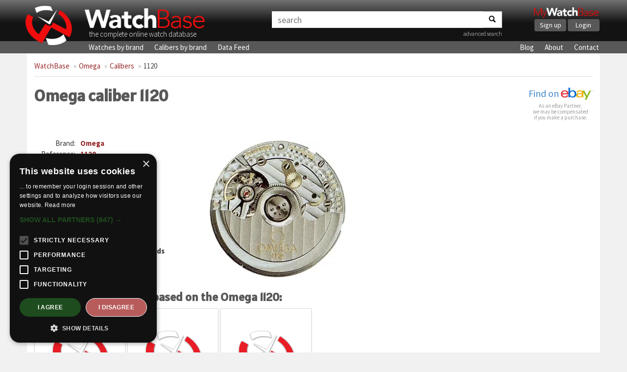

--- FILE ---
content_type: text/html; charset=UTF-8
request_url: https://watchbase.com/omega/caliber/omega-1120
body_size: 7604
content:
<!DOCTYPE html>
<html class="no-js" lang="en">
<head>
    <!-- Google Tag Manager -->
    <script>(function(w,d,s,l,i){w[l]=w[l]||[];w[l].push({'gtm.start':
    new Date().getTime(),event:'gtm.js'});var f=d.getElementsByTagName(s)[0],
    j=d.createElement(s),dl=l!='dataLayer'?'&l='+l:'';j.async=true;j.src=
    'https://www.googletagmanager.com/gtm.js?id='+i+dl;f.parentNode.insertBefore(j,f);
    })(window,document,'script','dataLayer','GTM-KFKTTNG6');</script>
    <!-- End Google Tag Manager -->

    <meta charset="utf-8">
    <meta http-equiv="X-UA-Compatible" content="IE=edge">
    <title>Omega caliber 1120 » WatchBase</title>
     <meta name="description" content="Full details and images of the Omega caliber 1120, including a list of all watches using this movement." />      <meta name="keywords" content="caliber, movement, Omega, 1120" />     <meta name="viewport" content="width=device-width, minimum-scale=1.0, maximum-scale=1.0, user-scalable=no">
    <meta name="format-detection" content="telephone=no">

    <!-- Twitter card -->
    <meta name="twitter:card" content="summary_large_image" />
    <meta name="twitter:site" content="@watchbasenews" />
    <meta name="twitter:title" content="Omega caliber 1120 » WatchBase" />
    <meta name="twitter:description" content="Full details and images of the Omega caliber 1120, including a list of all watches using this movement." />
    <meta name="twitter:image:src" content="https://cdn.watchbase.com/caliber/omega/1120-4d.jpg" />

    <!-- OpenGraph -->
    <meta property="og:title" content="Omega caliber 1120 » WatchBase" />
    <meta property="og:image" content="https://cdn.watchbase.com/caliber/omega/1120-4d.jpg" />
    <meta property="og:type" content="website"/>
    <meta property="og:description" content="Full details and images of the Omega caliber 1120, including a list of all watches using this movement." />
          <meta property="og:url" content="https://watchbase.com/omega/caliber/omega-1120">
    
    <meta property="og:site_name" content="WatchBase.com"/>

    <link rel="preconnect" href="https://assets.watchbase.com" crossorigin>
    <link rel="dns-prefetch" href="https://assets.watchbase.com">

    <link rel="preconnect" href="https://fonts.googleapis.com/" crossorigin>
    <link rel="dns-prefetch" href="https://fonts.googleapis.com/">

    <link rel="preconnect" href="https://fonts.gstatic.com/" crossorigin>
    <link rel="dns-prefetch" href="https://fonts.gstatic.com/">

    <link rel="dns-prefetch" href="https://www.google-analytics.com/">

    <link rel="stylesheet" href="https://fonts.googleapis.com/css?family=Alatsi|Source+Sans+Pro:300,400,700&display=swap">
    <link rel="stylesheet" href="https://assets.watchbase.com/css/bootstrap.min.css">
    <link rel="stylesheet" href="https://assets.watchbase.com/css/main.css?v=20240116">

    
    <!-- Place favicon.ico and apple-touch-icon.png in the root directory -->
    <link rel="shortcut icon" type="image/png" href="https://assets.watchbase.com/img/logo.png" />
    <link rel="image_src" href="https://cdn.watchbase.com/caliber/omega/1120-4d.jpg" />

        <script>window._epn = {campaign: 5339018969};</script>
    <script type="text/plain" data-cookiescript="accepted" src="https://epnt.ebay.com/static/epn-smart-tools.js"></script>

     </head>
 <body class="caliber index ">
    <!-- Google Tag Manager (noscript) -->
    <noscript><iframe src="https://www.googletagmanager.com/ns.html?id=GTM-KFKTTNG6"
    height="0" width="0" style="display:none;visibility:hidden"></iframe></noscript>
    <!-- End Google Tag Manager (noscript) -->

     <div class="navbar navbar-top" role="navigation">
      <div class="container">
        <!-- Brand and toggle get grouped for better mobile display -->
        <div class="navbar-header">
            <div class="responsive-row">
                <div class="col-md-5 col-sm-6 col-xs-10 logo-box">
                    <a class="navbar-logo" href="https://watchbase.com"><img class="top-logo pull-left" alt="WatchBase Logo" src='https://assets.watchbase.com/img/logo.png' width="108" height="91"></a>
                    <a class="navbar-title" href="https://watchbase.com"><img alt="WatchBase Title" class='top-wordlogo' src='https://assets.watchbase.com/img/logo-text.png' width="278" height="53"></a>
                    <span>the complete online watch database</span>
                </div>

                <div class="col-xs-2 visible-xs">
                    <button type="button" class="navbar-toggle collapsed" data-toggle="collapse" data-target=".navbar-collapse">
                        <span class="sr-only">Toggle navigation</span>
                        <span class="icon-bar"></span><span class="icon-bar"></span><span class="icon-bar"></span>
                    </button>
                </div>

                <div class="col-md-5 col-sm-3 col-xs-12 search-top-box">
                    <form id="search-bar" action="https://watchbase.com/search" class="form-inline">
                        <div class="input-group">
                            <input type="text" class="form-control" placeholder="search" value="" aria-labelledby="search-bar">
                            <span class="input-group-btn"><button class="btn btn-default" aria-label="Search"><span class="search-icon"></span></button></span>
                        </div>
                        <p align="right"><a href="https://watchbase.com/search" style="font-weight: 200; font-size: 12px;">advanced search</a></p>
                    </form>
                </div>

                <div class="col-md-2 col-sm-3 hidden-xs">
                  <div class="mywb-actioncall pull-right">
                    <a href="https://app.watchbase.com/">
                      <img src="https://assets.watchbase.com/img/mywatchbase-logo-text.png" class="mywb-logo" alt="My WatchBase" width="341" height="61">
                    </a>
                    <div class="mywb-button-container">
                      <a href="https://app.watchbase.com/signup" class="btn btn-primary">Sign up</a>
                      <a href="https://app.watchbase.com/login" class="btn btn-primary">Login</a>
                    </div>
                  </div>
                </div>
            </div>

        </div>

      </div><!-- /.container-fluid -->
    </div>

     <!-- subnav here -->
     <div class="navbar subnav" role="navigation">
         <div class="container">
             <div class="collapse navbar-collapse">
                 <ul class="navbar-nav">
                     <li><a href="https://watchbase.com/watches">Watches by brand</a></li>
                     <li><a href="https://watchbase.com/calibers">Calibers by brand</a></li>
                     <li><a href="https://datafeed.watchbase.com/" target="_blank" rel="noopener">Data Feed</a></li>
                 </ul>
                 <ul class="navbar-nav responsive-pull-right">
                     <li><a href="https://watchbase.com/blog/">Blog</a></li>
                     <li><a href="https://watchbase.com/about">About</a></li>
                     <li><a href="https://watchbase.com/contact">Contact</a></li>
                 </ul>
             </div>
         </div>
     </div>

    <div id="content" class="container">
                  <ol class="breadcrumb">
            
            
                                                                                                <li><a class="link-color" href="https://watchbase.com">WatchBase</a></li>
                                                                                                                <li><a class="link-color" href="https://watchbase.com/omega">Omega</a></li>
                                                                                                                <li><a class="link-color" href="https://watchbase.com/omega">Calibers</a></li>
                                                                                                                                    <li class="active"><a href="https://watchbase.com/omega/caliber/omega-1120" style="color: #444 !important;">1120</a></li>
                                      </ol>
        
        
    <div id="caliber-detail">

        <div class="caliber-header">
          <div class="caliber-name">
            <h1>Omega caliber 1120</h1>
            
          </div>
          <div class="watch-ebay-url" style="float: right;">
            <div class="ebay-btn">
        <a target="_blank" href="https://www.ebay.com/sch/i.html?_from=R40&_nkw=Omega 1120">Find on <img src="https://assets.watchbase.com/img/referral-ebay.png" height="25"></a>
  </div>

<div class="ebay-disclosure">
  As an eBay Partner,<br> we may be compensated<br> if you make a purchase.
</div>
          </div>
        </div>

        <div class="row">
          <div class="col-md-7">
              <div class="row">
                <div class="col-xs-6">
                    <table class="info-table">
                        <tr><th class="text-right">Brand:</th><td><a class="link-color" href="https://watchbase.com/omega">Omega</a></td></tr>
                        <tr><th class="text-right">Reference:</th><td><a class="link-color" href="https://watchbase.com/omega/caliber/omega-1120">1120</a></td></tr>
                                                    <tr>
                                <th class="text-right">Base:</th>
                                <td>
                                    <a class="link-color" href="https://watchbase.com/eta/caliber/2892-a2">
                                        ETA
                                        2892-A2
                                    </a>
                                </td>
                            </tr>
                                                 <tr><th class="text-right">Movement:</th><td>Automatic</td></tr>                          <tr><th class="text-right">Display:</th><td>Analog</td></tr>                          <tr><th class="text-right">Diameter:</th><td>25.60</td></tr>                          <tr><th class="text-right">Jewels:</th><td>23</td></tr>                          <tr><th class="text-right">Reserve:</th><td>44</td></tr>                          <tr><th class="text-right">Frequency:</th><td>28800</td></tr> 
                        
                         <tr><th class="text-right">Date:</th><td>Date</td></tr>                                                  <tr><th class="text-right">Hands:</th><td>Hours, Minutes, Seconds</td></tr>                                                                          <tr><th class="text-right">Additionals:</th><td>Chronometer</td></tr>                     </table>
                </div>
                <div class="col-xs-6">
                                          <div class="caliber-main-image">
                        <picture>
                          <source type="image/webp" srcset="https://cdn.watchbase.com/caliber/lg/origin:jpg/omega/1120-4d.webp" />
                          <img src="https://cdn.watchbase.com/caliber/lg/omega/1120-4d.jpg" alt="Omega caliber 1120" title="Omega caliber 1120"/>
                        </picture>
                      </div>
                                    </div>
              </div>
          </div>
          <div class="col-md-5">
              <div class="ad-bg" style="margin-top: 20px;">
                <!-- Caliber page -->
                 
                  <ins class="adsbygoogle"
                      style="display:block"
                      data-ad-client="ca-pub-5875172953459619"
                      data-ad-slot="9465427299"
                      data-ad-format="auto"
                      data-full-width-responsive="true"></ins>
                  <script>
                      (adsbygoogle = window.adsbygoogle || []).push({});
                  </script>
                              </div>
          </div>
        </div>

        
        
    </div>


          <h2 id="extendedcalibers">Other calibers that are based on the Omega 1120:</h2>

      <div class="block-container">
          
                    <div class="item-block caliber-block">
              <a href="https://watchbase.com/omega/caliber/1221" class="img-container">
                                        <picture>
                        <img class="lazyload" class="img-responsive" data-src="https://cdn.watchbase.com/caliber/md/placeholder/placeholder.png" alt="Omega caliber 1221" src="https://assets.watchbase.com/img/FFFFFF-0.png"/>
                      </picture>
                                </a>
              <a href="https://watchbase.com/omega/caliber/1221">
                  <hr class="seperator"/>
                  <div class="bottomtext"><strong>1221</strong></div>
              </a>
          </div>

          
                    <div class="item-block caliber-block">
              <a href="https://watchbase.com/omega/caliber/2400" class="img-container">
                                        <picture>
                        <img class="lazyload" class="img-responsive" data-src="https://cdn.watchbase.com/caliber/md/placeholder/placeholder.png" alt="Omega caliber 2400" src="https://assets.watchbase.com/img/FFFFFF-0.png"/>
                      </picture>
                                </a>
              <a href="https://watchbase.com/omega/caliber/2400">
                  <hr class="seperator"/>
                  <div class="bottomtext"><strong>2400</strong></div>
              </a>
          </div>

          
                    <div class="item-block caliber-block">
              <a href="https://watchbase.com/omega/caliber/2401" class="img-container">
                                        <picture>
                        <img class="lazyload" class="img-responsive" data-src="https://cdn.watchbase.com/caliber/md/placeholder/placeholder.png" alt="Omega caliber 2401" src="https://assets.watchbase.com/img/FFFFFF-0.png"/>
                      </picture>
                                </a>
              <a href="https://watchbase.com/omega/caliber/2401">
                  <hr class="seperator"/>
                  <div class="bottomtext"><strong>2401</strong></div>
              </a>
          </div>

                </div>
    
            <h2 id="watches">All watches using the Omega 1120 movement:</h2>

        <div class="block-container">
                            
                <a href="https://watchbase.com/omega/seamaster-diver-300m/2136-50-00" class="item-block watch-block">
                    <div class="img-container">
                                                    <picture>
                                <source type="image/webp" data-srcset="https://cdn.watchbase.com/watch/md/origin:png/omega/seamaster-diver-300m/2136-50-00-6f.webp" srcset="https://assets.watchbase.com/img/FFFFFF-0.png"/>
                                <img class="lazyload" data-src="https://cdn.watchbase.com/watch/md/omega/seamaster-diver-300m/2136-50-00-6f.png" src="https://assets.watchbase.com/img/FFFFFF-0.png" alt="Omega Seamaster Diver 300M Automatic 41 Red Gold / Black / Bracelet (2136.50.00)"/>
                            </picture>
                                            </div>
                    <hr class="seperator"/>
                    <div class="bottomtext">
                        <strong>2136.50.00</strong>
                        Omega Seamaster Diver 300M Automatic 41 Red Gold / Black / Bracelet
                    </div>
                </a>
                            
                <a href="https://watchbase.com/omega/seamaster-diver-300m/2332-20-00" class="item-block watch-block">
                    <div class="img-container">
                                                    <picture>
                                <source type="image/webp" data-srcset="https://cdn.watchbase.com/watch/md/origin:png/omega/seamaster-300m/233-2000-6e.webp" srcset="https://assets.watchbase.com/img/FFFFFF-0.png"/>
                                <img class="lazyload" data-src="https://cdn.watchbase.com/watch/md/omega/seamaster-300m/233-2000-6e.png" src="https://assets.watchbase.com/img/FFFFFF-0.png" alt="Omega Seamaster Diver 300M Automatic 41 Stainless Steel / Yellow Gold / White / Bracelet (2332.20.00)"/>
                            </picture>
                                            </div>
                    <hr class="seperator"/>
                    <div class="bottomtext">
                        <strong>2332.20.00</strong>
                        Omega Seamaster Diver 300M Automatic 41 Stainless Steel / Yellow Gold / White / Bracelet
                    </div>
                </a>
                            
                <a href="https://watchbase.com/omega/seamaster-diver-300m/2532-80-00" class="item-block watch-block">
                    <div class="img-container">
                                                    <picture>
                                <source type="image/webp" data-srcset="https://cdn.watchbase.com/watch/md/origin:jpg/omega/seamaster-300m/25328000-69.webp" srcset="https://assets.watchbase.com/img/FFFFFF-0.png"/>
                                <img class="lazyload" data-src="https://cdn.watchbase.com/watch/md/omega/seamaster-300m/25328000-69.jpg" src="https://assets.watchbase.com/img/FFFFFF-0.png" alt="Omega Seamaster Diver 300M Automatic 41 Stainless Steel / Blue / Bracelet (2532.80.00)"/>
                            </picture>
                                            </div>
                    <hr class="seperator"/>
                    <div class="bottomtext">
                        <strong>2532.80.00</strong>
                        Omega Seamaster Diver 300M Automatic 41 Stainless Steel / Blue / Bracelet
                    </div>
                </a>
                            
                <a href="https://watchbase.com/omega/seamaster-diver-300m/2231-50-00" class="item-block watch-block">
                    <div class="img-container">
                                                    <picture>
                                <source type="image/webp" data-srcset="https://cdn.watchbase.com/watch/md/origin:png/omega/seamaster-300m/2231-50-00-44.webp" srcset="https://assets.watchbase.com/img/FFFFFF-0.png"/>
                                <img class="lazyload" data-src="https://cdn.watchbase.com/watch/md/omega/seamaster-300m/2231-50-00-44.png" src="https://assets.watchbase.com/img/FFFFFF-0.png" alt="Omega Seamaster Diver 300M Automatic 41 Titanium / Black / Bracelet (2231.50.00)"/>
                            </picture>
                                            </div>
                    <hr class="seperator"/>
                    <div class="bottomtext">
                        <strong>2231.50.00</strong>
                        Omega Seamaster Diver 300M Automatic 41 Titanium / Black / Bracelet
                    </div>
                </a>
                            
                <a href="https://watchbase.com/omega/seamaster-diver-300m/2833-50-91" class="item-block watch-block">
                    <div class="img-container">
                                                    <picture>
                                <source type="image/webp" data-srcset="https://cdn.watchbase.com/watch/md/origin:png/omega/seamaster-300m/2833-50-91-ab.webp" srcset="https://assets.watchbase.com/img/FFFFFF-0.png"/>
                                <img class="lazyload" data-src="https://cdn.watchbase.com/watch/md/omega/seamaster-300m/2833-50-91-ab.png" src="https://assets.watchbase.com/img/FFFFFF-0.png" alt="Omega Seamaster Diver 300M Automatic 41 Stainless Steel / White Gold / Black / Leather / America&#039;s Cup (2833.50.91)"/>
                            </picture>
                                            </div>
                    <hr class="seperator"/>
                    <div class="bottomtext">
                        <strong>2833.50.91</strong>
                        Omega Seamaster Diver 300M Automatic 41 Stainless Steel / White Gold / Black / Leather / America&#039;s Cup
                    </div>
                </a>
                            
                <a href="https://watchbase.com/omega/seamaster-diver-300m/2533-50-00" class="item-block watch-block">
                    <div class="img-container">
                                                    <picture>
                                <source type="image/webp" data-srcset="https://cdn.watchbase.com/watch/md/origin:png/omega/seamaster-300m/2533-50-00-60.webp" srcset="https://assets.watchbase.com/img/FFFFFF-0.png"/>
                                <img class="lazyload" data-src="https://cdn.watchbase.com/watch/md/omega/seamaster-300m/2533-50-00-60.png" src="https://assets.watchbase.com/img/FFFFFF-0.png" alt="Omega Seamaster Diver 300M Automatic 41 Stainless Steel / White Gold / Black / Bracelet / America&#039;s Cup (2533.50.00)"/>
                            </picture>
                                            </div>
                    <hr class="seperator"/>
                    <div class="bottomtext">
                        <strong>2533.50.00</strong>
                        Omega Seamaster Diver 300M Automatic 41 Stainless Steel / White Gold / Black / Bracelet / America&#039;s Cup
                    </div>
                </a>
                            
                <a href="https://watchbase.com/omega/seamaster-diver-300m/2254-50-00" class="item-block watch-block">
                    <div class="img-container">
                                                    <picture>
                                <source type="image/webp" data-srcset="https://cdn.watchbase.com/watch/md/origin:png/omega/seamaster-300m/2254-50-00-88.webp" srcset="https://assets.watchbase.com/img/FFFFFF-0.png"/>
                                <img class="lazyload" data-src="https://cdn.watchbase.com/watch/md/omega/seamaster-300m/2254-50-00-88.png" src="https://assets.watchbase.com/img/FFFFFF-0.png" alt="Omega Seamaster Diver 300M Automatic 41 Stainless Steel / Black / Bracelet (2254.50.00)"/>
                            </picture>
                                            </div>
                    <hr class="seperator"/>
                    <div class="bottomtext">
                        <strong>2254.50.00</strong>
                        Omega Seamaster Diver 300M Automatic 41 Stainless Steel / Black / Bracelet
                    </div>
                </a>
                            
                <a href="https://watchbase.com/omega/seamaster-diver-300m/2255-80-00" class="item-block watch-block">
                    <div class="img-container">
                                                    <picture>
                                <source type="image/webp" data-srcset="https://cdn.watchbase.com/watch/md/origin:png/omega/seamaster-300m/2255-80-00-a5.webp" srcset="https://assets.watchbase.com/img/FFFFFF-0.png"/>
                                <img class="lazyload" data-src="https://cdn.watchbase.com/watch/md/omega/seamaster-300m/2255-80-00-a5.png" src="https://assets.watchbase.com/img/FFFFFF-0.png" alt="Omega Seamaster Diver 300M Automatic 41 Stainless Steel / Electric Blue / Bracelet (2255.80.00)"/>
                            </picture>
                                            </div>
                    <hr class="seperator"/>
                    <div class="bottomtext">
                        <strong>2255.80.00</strong>
                        Omega Seamaster Diver 300M Automatic 41 Stainless Steel / Electric Blue / Bracelet
                    </div>
                </a>
                            
                <a href="https://watchbase.com/omega/seamaster-diver-300m/2232-80-00" class="item-block watch-block">
                    <div class="img-container">
                                                    <picture>
                                <source type="image/webp" data-srcset="https://cdn.watchbase.com/watch/md/origin:png/omega/seamaster-300m/2232-80-00-ae.webp" srcset="https://assets.watchbase.com/img/FFFFFF-0.png"/>
                                <img class="lazyload" data-src="https://cdn.watchbase.com/watch/md/omega/seamaster-300m/2232-80-00-ae.png" src="https://assets.watchbase.com/img/FFFFFF-0.png" alt="Omega Seamaster Diver 300M Automatic 41 Titanium / Electric Blue / Bracelet (2232.80.00)"/>
                            </picture>
                                            </div>
                    <hr class="seperator"/>
                    <div class="bottomtext">
                        <strong>2232.80.00</strong>
                        Omega Seamaster Diver 300M Automatic 41 Titanium / Electric Blue / Bracelet
                    </div>
                </a>
                            
                <a href="https://watchbase.com/omega/seamaster-diver-300m/2230-50-00" class="item-block watch-block">
                    <div class="img-container">
                                                    <picture>
                                <source type="image/webp" data-srcset="https://cdn.watchbase.com/watch/md/origin:png/omega/seamaster-300m/2230-50-00-6a.webp" srcset="https://assets.watchbase.com/img/FFFFFF-0.png"/>
                                <img class="lazyload" data-src="https://cdn.watchbase.com/watch/md/omega/seamaster-300m/2230-50-00-6a.png" src="https://assets.watchbase.com/img/FFFFFF-0.png" alt="Omega Seamaster Diver 300M Automatic 41 Stainless Steel / White Gold / Black / Non-America&#039;s Cup (2230.50.00)"/>
                            </picture>
                                            </div>
                    <hr class="seperator"/>
                    <div class="bottomtext">
                        <strong>2230.50.00</strong>
                        Omega Seamaster Diver 300M Automatic 41 Stainless Steel / White Gold / Black / Non-America&#039;s Cup
                    </div>
                </a>
                            
                <a href="https://watchbase.com/omega/seamaster-diver-300m/2537-80-00" class="item-block watch-block">
                    <div class="img-container">
                                                    <picture>
                                <source type="image/webp" data-srcset="https://cdn.watchbase.com/watch/md/origin:png/omega/seamaster-300m/2537-80-00-ce.webp" srcset="https://assets.watchbase.com/img/FFFFFF-0.png"/>
                                <img class="lazyload" data-src="https://cdn.watchbase.com/watch/md/omega/seamaster-300m/2537-80-00-ce.png" src="https://assets.watchbase.com/img/FFFFFF-0.png" alt="Omega Seamaster Diver 300M Automatic 41 Stainless Steel / Blue / Bracelet / James Bond 40th Anniversary (2537.80.00)"/>
                            </picture>
                                            </div>
                    <hr class="seperator"/>
                    <div class="bottomtext">
                        <strong>2537.80.00</strong>
                        Omega Seamaster Diver 300M Automatic 41 Stainless Steel / Blue / Bracelet / James Bond 40th Anniversary
                    </div>
                </a>
                            
                <a href="https://watchbase.com/omega/seamaster-diver-300m/2531-80-00" class="item-block watch-block">
                    <div class="img-container">
                                                    <picture>
                                <source type="image/webp" data-srcset="https://cdn.watchbase.com/watch/md/origin:png/omega/seamaster-300m/2531-80-00-2c.webp" srcset="https://assets.watchbase.com/img/FFFFFF-0.png"/>
                                <img class="lazyload" data-src="https://cdn.watchbase.com/watch/md/omega/seamaster-300m/2531-80-00-2c.png" src="https://assets.watchbase.com/img/FFFFFF-0.png" alt="Omega Seamaster Diver 300M Automatic 41 Stainless Steel / Blue / Bracelet / James Bond (2531.80.00)"/>
                            </picture>
                                            </div>
                    <hr class="seperator"/>
                    <div class="bottomtext">
                        <strong>2531.80.00</strong>
                        Omega Seamaster Diver 300M Automatic 41 Stainless Steel / Blue / Bracelet / James Bond
                    </div>
                </a>
                            
                <a href="https://watchbase.com/omega/seamaster-diver-300m/2231-80-00" class="item-block watch-block">
                    <div class="img-container">
                                                    <picture>
                                <source type="image/webp" data-srcset="https://cdn.watchbase.com/watch/md/origin:png/omega/seamaster-diver-300m/2231-80-00-9a.webp" srcset="https://assets.watchbase.com/img/FFFFFF-0.png"/>
                                <img class="lazyload" data-src="https://cdn.watchbase.com/watch/md/omega/seamaster-diver-300m/2231-80-00-9a.png" src="https://assets.watchbase.com/img/FFFFFF-0.png" alt="Omega Seamaster Diver 300M Automatic 41 Titanium / Electric Blue / Bracelet (2231.80.00)"/>
                            </picture>
                                            </div>
                    <hr class="seperator"/>
                    <div class="bottomtext">
                        <strong>2231.80.00</strong>
                        Omega Seamaster Diver 300M Automatic 41 Titanium / Electric Blue / Bracelet
                    </div>
                </a>
                            
                <a href="https://watchbase.com/omega/seamaster-diver-300m/2636-50-91" class="item-block watch-block">
                    <div class="img-container">
                                                    <picture>
                                <source type="image/webp" data-srcset="https://cdn.watchbase.com/watch/md/origin:png/omega/seamaster-diver-300m/2636-50-91-4b.webp" srcset="https://assets.watchbase.com/img/FFFFFF-0.png"/>
                                <img class="lazyload" data-src="https://cdn.watchbase.com/watch/md/omega/seamaster-diver-300m/2636-50-91-4b.png" src="https://assets.watchbase.com/img/FFFFFF-0.png" alt="Omega Seamaster Diver 300M Automatic 41 Red Gold / Black / Rubber (2636.50.91)"/>
                            </picture>
                                            </div>
                    <hr class="seperator"/>
                    <div class="bottomtext">
                        <strong>2636.50.91</strong>
                        Omega Seamaster Diver 300M Automatic 41 Red Gold / Black / Rubber
                    </div>
                </a>
                            
                <a href="https://watchbase.com/omega/seamaster-diver-300m/2031-50-00" class="item-block watch-block">
                    <div class="img-container">
                                                    <picture>
                                <source type="image/webp" data-srcset="https://cdn.watchbase.com/watch/md/origin:png/omega/seamaster-diver-300m/2031-50-00-d2.webp" srcset="https://assets.watchbase.com/img/FFFFFF-0.png"/>
                                <img class="lazyload" data-src="https://cdn.watchbase.com/watch/md/omega/seamaster-diver-300m/2031-50-00-d2.png" src="https://assets.watchbase.com/img/FFFFFF-0.png" alt="Omega Seamaster Diver 300M Automatic 41 Titanium / Black / Bracelet (2031.50.00)"/>
                            </picture>
                                            </div>
                    <hr class="seperator"/>
                    <div class="bottomtext">
                        <strong>2031.50.00</strong>
                        Omega Seamaster Diver 300M Automatic 41 Titanium / Black / Bracelet
                    </div>
                </a>
                            
                <a href="https://watchbase.com/omega/seamaster-diver-300m/2991-50-91" class="item-block watch-block">
                    <div class="img-container">
                                                    <picture>
                                <source type="image/webp" data-srcset="https://cdn.watchbase.com/watch/md/origin:png/omega/seamaster-diver-300m/2991-50-91-b2.webp" srcset="https://assets.watchbase.com/img/FFFFFF-0.png"/>
                                <img class="lazyload" data-src="https://cdn.watchbase.com/watch/md/omega/seamaster-diver-300m/2991-50-91-b2.png" src="https://assets.watchbase.com/img/FFFFFF-0.png" alt="Omega Seamaster Diver 300M Automatic 41 Titanium / Black (2991.50.91)"/>
                            </picture>
                                            </div>
                    <hr class="seperator"/>
                    <div class="bottomtext">
                        <strong>2991.50.91</strong>
                        Omega Seamaster Diver 300M Automatic 41 Titanium / Black
                    </div>
                </a>
                            
                <a href="https://watchbase.com/omega/seamaster-diver-300m/2991-80-93" class="item-block watch-block">
                    <div class="img-container">
                                                    <picture>
                                <source type="image/webp" data-srcset="https://cdn.watchbase.com/watch/md/origin:jpg/omega/seamaster-diver-300m/2991-80-93-61.webp" srcset="https://assets.watchbase.com/img/FFFFFF-0.png"/>
                                <img class="lazyload" data-src="https://cdn.watchbase.com/watch/md/omega/seamaster-diver-300m/2991-80-93-61.jpg" src="https://assets.watchbase.com/img/FFFFFF-0.png" alt="Omega Seamaster Diver 300M Automatic 41 Titanium / Blue (2991.80.93)"/>
                            </picture>
                                            </div>
                    <hr class="seperator"/>
                    <div class="bottomtext">
                        <strong>2991.80.93</strong>
                        Omega Seamaster Diver 300M Automatic 41 Titanium / Blue
                    </div>
                </a>
                            
                <a href="https://watchbase.com/omega/seamaster-diver-300m/2054-50-00" class="item-block watch-block">
                    <div class="img-container">
                                                    <picture>
                                <source type="image/webp" data-srcset="https://cdn.watchbase.com/watch/md/origin:png/omega/seamaster-diver-300m/2054-50-00-69.webp" srcset="https://assets.watchbase.com/img/FFFFFF-0.png"/>
                                <img class="lazyload" data-src="https://cdn.watchbase.com/watch/md/omega/seamaster-diver-300m/2054-50-00-69.png" src="https://assets.watchbase.com/img/FFFFFF-0.png" alt="Omega Seamaster Diver 300M Automatic 41 Stainless Steel / Black / Bracelet (2054.50.00)"/>
                            </picture>
                                            </div>
                    <hr class="seperator"/>
                    <div class="bottomtext">
                        <strong>2054.50.00</strong>
                        Omega Seamaster Diver 300M Automatic 41 Stainless Steel / Black / Bracelet
                    </div>
                </a>
                            
                <a href="https://watchbase.com/omega/seamaster-diver-300m/2055-80-00" class="item-block watch-block">
                    <div class="img-container">
                                                    <picture>
                                <source type="image/webp" data-srcset="https://cdn.watchbase.com/watch/md/origin:png/omega/seamaster-diver-300m/2055-80-00-93.webp" srcset="https://assets.watchbase.com/img/FFFFFF-0.png"/>
                                <img class="lazyload" data-src="https://cdn.watchbase.com/watch/md/omega/seamaster-diver-300m/2055-80-00-93.png" src="https://assets.watchbase.com/img/FFFFFF-0.png" alt="Omega Seamaster Diver 300M Automatic 41 Stainless Steel / Electric Blue / Bracelet (2055.80.00)"/>
                            </picture>
                                            </div>
                    <hr class="seperator"/>
                    <div class="bottomtext">
                        <strong>2055.80.00</strong>
                        Omega Seamaster Diver 300M Automatic 41 Stainless Steel / Electric Blue / Bracelet
                    </div>
                </a>
                            
                <a href="https://watchbase.com/omega/seamaster-diver-300m/2954-50-91" class="item-block watch-block">
                    <div class="img-container">
                                                    <picture>
                                <source type="image/webp" data-srcset="https://cdn.watchbase.com/watch/md/origin:png/omega/seamaster-diver-300m/2954-50-91-61.webp" srcset="https://assets.watchbase.com/img/FFFFFF-0.png"/>
                                <img class="lazyload" data-src="https://cdn.watchbase.com/watch/md/omega/seamaster-diver-300m/2954-50-91-61.png" src="https://assets.watchbase.com/img/FFFFFF-0.png" alt="Omega Seamaster Diver 300M Automatic 41 Stainless Steel / Black / Leather (2954.50.91)"/>
                            </picture>
                                            </div>
                    <hr class="seperator"/>
                    <div class="bottomtext">
                        <strong>2954.50.91</strong>
                        Omega Seamaster Diver 300M Automatic 41 Stainless Steel / Black / Leather
                    </div>
                </a>
                            
                <a href="https://watchbase.com/omega/seamaster-diver-300m/2252-50-00" class="item-block watch-block">
                    <div class="img-container">
                                                    <picture>
                                <source type="image/webp" data-srcset="https://cdn.watchbase.com/watch/md/origin:png/omega/seamaster-diver-300m/2252-50-00-b0.webp" srcset="https://assets.watchbase.com/img/FFFFFF-0.png"/>
                                <img class="lazyload" data-src="https://cdn.watchbase.com/watch/md/omega/seamaster-diver-300m/2252-50-00-b0.png" src="https://assets.watchbase.com/img/FFFFFF-0.png" alt="Omega Seamaster Diver 300M Automatic 36.25 Stainless Steel / Black / Bracelet (2252.50.00)"/>
                            </picture>
                                            </div>
                    <hr class="seperator"/>
                    <div class="bottomtext">
                        <strong>2252.50.00</strong>
                        Omega Seamaster Diver 300M Automatic 36.25 Stainless Steel / Black / Bracelet
                    </div>
                </a>
                            
                <a href="https://watchbase.com/omega/de-ville/4503-51-00" class="item-block watch-block">
                    <div class="img-container">
                                                    <picture>
                                <source type="image/webp" data-srcset="https://cdn.watchbase.com/watch/md/origin:png/omega/de-ville/4503-51-00-be.webp" srcset="https://assets.watchbase.com/img/FFFFFF-0.png"/>
                                <img class="lazyload" data-src="https://cdn.watchbase.com/watch/md/omega/de-ville/4503-51-00-be.png" src="https://assets.watchbase.com/img/FFFFFF-0.png" alt="Omega De Ville Prestige Automatic 31.2 Tonneau Stainless Steel / Black / Bracelet (4503.51.00)"/>
                            </picture>
                                            </div>
                    <hr class="seperator"/>
                    <div class="bottomtext">
                        <strong>4503.51.00</strong>
                        Omega De Ville Prestige Automatic 31.2 Tonneau Stainless Steel / Black / Bracelet
                    </div>
                </a>
                            
                <a href="https://watchbase.com/omega/constellation/1302-30-00" class="item-block watch-block">
                    <div class="img-container">
                                                    <picture>
                                <source type="image/webp" data-srcset="https://cdn.watchbase.com/watch/md/origin:png/omega/constellation/1302-30-00-53.webp" srcset="https://assets.watchbase.com/img/FFFFFF-0.png"/>
                                <img class="lazyload" data-src="https://cdn.watchbase.com/watch/md/omega/constellation/1302-30-00-53.png" src="https://assets.watchbase.com/img/FFFFFF-0.png" alt="Omega Constellation Automatic 35.5 Stainless Steel / Yellow Gold / Silver (1302.30.00)"/>
                            </picture>
                                            </div>
                    <hr class="seperator"/>
                    <div class="bottomtext">
                        <strong>1302.30.00</strong>
                        Omega Constellation Automatic 35.5 Stainless Steel / Yellow Gold / Silver
                    </div>
                </a>
                            
                <a href="https://watchbase.com/omega/de-ville/4600-30-02" class="item-block watch-block">
                    <div class="img-container">
                                                    <picture>
                                <source type="image/webp" data-srcset="https://cdn.watchbase.com/watch/md/origin:png/omega/de-ville/4600-30-02-1e.webp" srcset="https://assets.watchbase.com/img/FFFFFF-0.png"/>
                                <img class="lazyload" data-src="https://cdn.watchbase.com/watch/md/omega/de-ville/4600-30-02-1e.png" src="https://assets.watchbase.com/img/FFFFFF-0.png" alt="Omega De Ville Prestige Automatic 34.7 Yellow Gold / White (4600.30.02)"/>
                            </picture>
                                            </div>
                    <hr class="seperator"/>
                    <div class="bottomtext">
                        <strong>4600.30.02</strong>
                        Omega De Ville Prestige Automatic 34.7 Yellow Gold / White
                    </div>
                </a>
                            
                <a href="https://watchbase.com/omega/seamaster-diver-300m/2236-50-00" class="item-block watch-block">
                    <div class="img-container">
                                                    <picture>
                                <source type="image/webp" data-srcset="https://cdn.watchbase.com/watch/md/origin:png/omega/seamaster-diver-300m/2236-50-00-47.webp" srcset="https://assets.watchbase.com/img/FFFFFF-0.png"/>
                                <img class="lazyload" data-src="https://cdn.watchbase.com/watch/md/omega/seamaster-diver-300m/2236-50-00-47.png" src="https://assets.watchbase.com/img/FFFFFF-0.png" alt="Omega Seamaster Diver 300M Automatic 36.25 Stainless Steel / White Gold / Black / Bracelet (2236.50.00)"/>
                            </picture>
                                            </div>
                    <hr class="seperator"/>
                    <div class="bottomtext">
                        <strong>2236.50.00</strong>
                        Omega Seamaster Diver 300M Automatic 36.25 Stainless Steel / White Gold / Black / Bracelet
                    </div>
                </a>
                            
                <a href="https://watchbase.com/omega/constellation/1302-10-00" class="item-block watch-block">
                    <div class="img-container">
                                                    <picture>
                                <source type="image/webp" data-srcset="https://cdn.watchbase.com/watch/md/origin:png/omega/constellation/1302-10-00-c7.webp" srcset="https://assets.watchbase.com/img/FFFFFF-0.png"/>
                                <img class="lazyload" data-src="https://cdn.watchbase.com/watch/md/omega/constellation/1302-10-00-c7.png" src="https://assets.watchbase.com/img/FFFFFF-0.png" alt="Omega Constellation Automatic 35.5 Stainless Steel / Yellow Gold / Champagne (1302.10.00)"/>
                            </picture>
                                            </div>
                    <hr class="seperator"/>
                    <div class="bottomtext">
                        <strong>1302.10.00</strong>
                        Omega Constellation Automatic 35.5 Stainless Steel / Yellow Gold / Champagne
                    </div>
                </a>
                            
                <a href="https://watchbase.com/omega/de-ville/4500-30-00" class="item-block watch-block">
                    <div class="img-container">
                                                    <picture>
                                <source type="image/webp" data-srcset="https://cdn.watchbase.com/watch/md/origin:png/omega/de-ville/4500-30-00-d3.webp" srcset="https://assets.watchbase.com/img/FFFFFF-0.png"/>
                                <img class="lazyload" data-src="https://cdn.watchbase.com/watch/md/omega/de-ville/4500-30-00-d3.png" src="https://assets.watchbase.com/img/FFFFFF-0.png" alt="Omega De Ville Prestige Automatic 34.7 Stainless Steel / Silver / Bracelet (4500.30.00)"/>
                            </picture>
                                            </div>
                    <hr class="seperator"/>
                    <div class="bottomtext">
                        <strong>4500.30.00</strong>
                        Omega De Ville Prestige Automatic 34.7 Stainless Steel / Silver / Bracelet
                    </div>
                </a>
                            
                <a href="https://watchbase.com/omega/de-ville/4512-30-00" class="item-block watch-block">
                    <div class="img-container">
                                                    <picture>
                                <source type="image/webp" data-srcset="https://cdn.watchbase.com/watch/md/origin:png/omega/de-ville/4512-30-00-21.webp" srcset="https://assets.watchbase.com/img/FFFFFF-0.png"/>
                                <img class="lazyload" data-src="https://cdn.watchbase.com/watch/md/omega/de-ville/4512-30-00-21.png" src="https://assets.watchbase.com/img/FFFFFF-0.png" alt="Omega De Ville Prestige Automatic 36.5 Stainless Steel / Silver / Bracelet (4512.30.00)"/>
                            </picture>
                                            </div>
                    <hr class="seperator"/>
                    <div class="bottomtext">
                        <strong>4512.30.00</strong>
                        Omega De Ville Prestige Automatic 36.5 Stainless Steel / Silver / Bracelet
                    </div>
                </a>
                            
                <a href="https://watchbase.com/omega/de-ville/4300-31-00" class="item-block watch-block">
                    <div class="img-container">
                                                    <picture>
                                <source type="image/webp" data-srcset="https://cdn.watchbase.com/watch/md/origin:png/omega/de-ville/4300-31-00-be.webp" srcset="https://assets.watchbase.com/img/FFFFFF-0.png"/>
                                <img class="lazyload" data-src="https://cdn.watchbase.com/watch/md/omega/de-ville/4300-31-00-be.png" src="https://assets.watchbase.com/img/FFFFFF-0.png" alt="Omega De Ville Prestige Automatic 34.7 Stainless Steel / Yellow Gold / Silver / Bracelet (4300.31.00)"/>
                            </picture>
                                            </div>
                    <hr class="seperator"/>
                    <div class="bottomtext">
                        <strong>4300.31.00</strong>
                        Omega De Ville Prestige Automatic 34.7 Stainless Steel / Yellow Gold / Silver / Bracelet
                    </div>
                </a>
                            
                <a href="https://watchbase.com/omega/de-ville/4503-31-00" class="item-block watch-block">
                    <div class="img-container">
                                                    <picture>
                                <source type="image/webp" data-srcset="https://cdn.watchbase.com/watch/md/origin:png/omega/de-ville/4503-31-00-cd.webp" srcset="https://assets.watchbase.com/img/FFFFFF-0.png"/>
                                <img class="lazyload" data-src="https://cdn.watchbase.com/watch/md/omega/de-ville/4503-31-00-cd.png" src="https://assets.watchbase.com/img/FFFFFF-0.png" alt="Omega De Ville Prestige Automatic 31.2 Tonneau Stainless Steel / Silver / Bracelet (4503.31.00)"/>
                            </picture>
                                            </div>
                    <hr class="seperator"/>
                    <div class="bottomtext">
                        <strong>4503.31.00</strong>
                        Omega De Ville Prestige Automatic 31.2 Tonneau Stainless Steel / Silver / Bracelet
                    </div>
                </a>
                            
                <a href="https://watchbase.com/omega/seamaster-diver-300m/2554-80-00" class="item-block watch-block">
                    <div class="img-container">
                                                    <picture>
                                <source type="image/webp" data-srcset="https://cdn.watchbase.com/watch/md/origin:png/omega/seamaster-diver-300m/2554-80-00-e.webp" srcset="https://assets.watchbase.com/img/FFFFFF-0.png"/>
                                <img class="lazyload" data-src="https://cdn.watchbase.com/watch/md/omega/seamaster-diver-300m/2554-80-00-e.png" src="https://assets.watchbase.com/img/FFFFFF-0.png" alt="Omega Seamaster Diver 300M Automatic 36.25 Stainless Steel / Electric Blue / Bracelet (2554.80.00)"/>
                            </picture>
                                            </div>
                    <hr class="seperator"/>
                    <div class="bottomtext">
                        <strong>2554.80.00</strong>
                        Omega Seamaster Diver 300M Automatic 36.25 Stainless Steel / Electric Blue / Bracelet
                    </div>
                </a>
                            
                <a href="https://watchbase.com/omega/de-ville/4500-50-00" class="item-block watch-block">
                    <div class="img-container">
                                                    <picture>
                                <source type="image/webp" data-srcset="https://cdn.watchbase.com/watch/md/origin:png/omega/de-ville/4500-50-00-fb.webp" srcset="https://assets.watchbase.com/img/FFFFFF-0.png"/>
                                <img class="lazyload" data-src="https://cdn.watchbase.com/watch/md/omega/de-ville/4500-50-00-fb.png" src="https://assets.watchbase.com/img/FFFFFF-0.png" alt="Omega De Ville Prestige Automatic 34.7 Stainless Steel / Black / Bracelet (4500.50.00)"/>
                            </picture>
                                            </div>
                    <hr class="seperator"/>
                    <div class="bottomtext">
                        <strong>4500.50.00</strong>
                        Omega De Ville Prestige Automatic 34.7 Stainless Steel / Black / Bracelet
                    </div>
                </a>
                            
                <a href="https://watchbase.com/omega/de-ville/4800-50-01" class="item-block watch-block">
                    <div class="img-container">
                                                    <picture>
                                <source type="image/webp" data-srcset="https://cdn.watchbase.com/watch/md/origin:png/omega/de-ville/4800-50-01-fe.webp" srcset="https://assets.watchbase.com/img/FFFFFF-0.png"/>
                                <img class="lazyload" data-src="https://cdn.watchbase.com/watch/md/omega/de-ville/4800-50-01-fe.png" src="https://assets.watchbase.com/img/FFFFFF-0.png" alt="Omega De Ville Prestige Automatic 34.7 Stainless Steel / Black (4800.50.01)"/>
                            </picture>
                                            </div>
                    <hr class="seperator"/>
                    <div class="bottomtext">
                        <strong>4800.50.01</strong>
                        Omega De Ville Prestige Automatic 34.7 Stainless Steel / Black
                    </div>
                </a>
                            
                <a href="https://watchbase.com/omega/de-ville/4800-30-02" class="item-block watch-block">
                    <div class="img-container">
                                                    <picture>
                                <source type="image/webp" data-srcset="https://cdn.watchbase.com/watch/md/origin:png/omega/de-ville/4800-30-02-2c.webp" srcset="https://assets.watchbase.com/img/FFFFFF-0.png"/>
                                <img class="lazyload" data-src="https://cdn.watchbase.com/watch/md/omega/de-ville/4800-30-02-2c.png" src="https://assets.watchbase.com/img/FFFFFF-0.png" alt="Omega De Ville Prestige Automatic 34.7 Stainless Steel / Silver (4800.30.02)"/>
                            </picture>
                                            </div>
                    <hr class="seperator"/>
                    <div class="bottomtext">
                        <strong>4800.30.02</strong>
                        Omega De Ville Prestige Automatic 34.7 Stainless Steel / Silver
                    </div>
                </a>
                            
                <a href="https://watchbase.com/omega/de-ville/4312-21-00" class="item-block watch-block">
                    <div class="img-container">
                                                    <picture>
                                <source type="image/webp" data-srcset="https://cdn.watchbase.com/watch/md/origin:png/omega/de-ville/4312-21-00-1e.webp" srcset="https://assets.watchbase.com/img/FFFFFF-0.png"/>
                                <img class="lazyload" data-src="https://cdn.watchbase.com/watch/md/omega/de-ville/4312-21-00-1e.png" src="https://assets.watchbase.com/img/FFFFFF-0.png" alt="Omega De Ville Prestige Automatic 36.5 Stainless Steel / Yellow Gold / Silver / Bracelet (4312.21.00)"/>
                            </picture>
                                            </div>
                    <hr class="seperator"/>
                    <div class="bottomtext">
                        <strong>4312.21.00</strong>
                        Omega De Ville Prestige Automatic 36.5 Stainless Steel / Yellow Gold / Silver / Bracelet
                    </div>
                </a>
                            
                <a href="https://watchbase.com/omega/de-ville/4600-11-02" class="item-block watch-block">
                    <div class="img-container">
                                                    <picture>
                                <source type="image/webp" data-srcset="https://cdn.watchbase.com/watch/md/origin:png/omega/de-ville/4600-11-02-25.webp" srcset="https://assets.watchbase.com/img/FFFFFF-0.png"/>
                                <img class="lazyload" data-src="https://cdn.watchbase.com/watch/md/omega/de-ville/4600-11-02-25.png" src="https://assets.watchbase.com/img/FFFFFF-0.png" alt="Omega De Ville Prestige Automatic 34.7 Yellow Gold / Champagne (4600.11.02)"/>
                            </picture>
                                            </div>
                    <hr class="seperator"/>
                    <div class="bottomtext">
                        <strong>4600.11.02</strong>
                        Omega De Ville Prestige Automatic 34.7 Yellow Gold / Champagne
                    </div>
                </a>
                            
                <a href="https://watchbase.com/omega/de-ville/4100-30-00" class="item-block watch-block">
                    <div class="img-container">
                                                    <picture>
                                <source type="image/webp" data-srcset="https://cdn.watchbase.com/watch/md/origin:png/omega/de-ville/4100-30-00-61.webp" srcset="https://assets.watchbase.com/img/FFFFFF-0.png"/>
                                <img class="lazyload" data-src="https://cdn.watchbase.com/watch/md/omega/de-ville/4100-30-00-61.png" src="https://assets.watchbase.com/img/FFFFFF-0.png" alt="Omega De Ville Prestige Automatic 34.7 Yellow Gold / White / Bracelet (4100.30.00)"/>
                            </picture>
                                            </div>
                    <hr class="seperator"/>
                    <div class="bottomtext">
                        <strong>4100.30.00</strong>
                        Omega De Ville Prestige Automatic 34.7 Yellow Gold / White / Bracelet
                    </div>
                </a>
                            
                <a href="https://watchbase.com/omega/seamaster-diver-300m/2332-80-00" class="item-block watch-block">
                    <div class="img-container">
                                                    <picture>
                                <source type="image/webp" data-srcset="https://cdn.watchbase.com/watch/md/origin:png/omega/seamaster-diver-300m/2332-80-00-46.webp" srcset="https://assets.watchbase.com/img/FFFFFF-0.png"/>
                                <img class="lazyload" data-src="https://cdn.watchbase.com/watch/md/omega/seamaster-diver-300m/2332-80-00-46.png" src="https://assets.watchbase.com/img/FFFFFF-0.png" alt="Omega Seamaster Diver 300M Automatic 41 Stainless Steel / Yellow Gold / Blue / Bracelet (2332.80.00)"/>
                            </picture>
                                            </div>
                    <hr class="seperator"/>
                    <div class="bottomtext">
                        <strong>2332.80.00</strong>
                        Omega Seamaster Diver 300M Automatic 41 Stainless Steel / Yellow Gold / Blue / Bracelet
                    </div>
                </a>
                            
                <a href="https://watchbase.com/omega/seamaster-diver-300m/2253-80-00" class="item-block watch-block">
                    <div class="img-container">
                                                    <picture>
                                <source type="image/webp" data-srcset="https://cdn.watchbase.com/watch/md/origin:png/omega/seamaster-diver-300m/2253-80-00-55.webp" srcset="https://assets.watchbase.com/img/FFFFFF-0.png"/>
                                <img class="lazyload" data-src="https://cdn.watchbase.com/watch/md/omega/seamaster-diver-300m/2253-80-00-55.png" src="https://assets.watchbase.com/img/FFFFFF-0.png" alt="Omega Seamaster Diver 300M Automatic 36.25 Stainless Steel / Electric Blue / Bracelet (2253.80.00)"/>
                            </picture>
                                            </div>
                    <hr class="seperator"/>
                    <div class="bottomtext">
                        <strong>2253.80.00</strong>
                        Omega Seamaster Diver 300M Automatic 36.25 Stainless Steel / Electric Blue / Bracelet
                    </div>
                </a>
                            
                <a href="https://watchbase.com/omega/constellation/1102-10-00" class="item-block watch-block">
                    <div class="img-container">
                                                    <picture>
                                <source type="image/webp" data-srcset="https://cdn.watchbase.com/watch/md/origin:png/omega/constellation/1102-10-00-68.webp" srcset="https://assets.watchbase.com/img/FFFFFF-0.png"/>
                                <img class="lazyload" data-src="https://cdn.watchbase.com/watch/md/omega/constellation/1102-10-00-68.png" src="https://assets.watchbase.com/img/FFFFFF-0.png" alt="Omega Constellation Automatic 35.5 &#039;95 Yellow Gold / Champagne (1102.10.00)"/>
                            </picture>
                                            </div>
                    <hr class="seperator"/>
                    <div class="bottomtext">
                        <strong>1102.10.00</strong>
                        Omega Constellation Automatic 35.5 &#039;95 Yellow Gold / Champagne
                    </div>
                </a>
                            
                <a href="https://watchbase.com/omega/seamaster-diver-300m/2952-50-91" class="item-block watch-block">
                    <div class="img-container">
                                                    <picture>
                                <source type="image/webp" data-srcset="https://cdn.watchbase.com/watch/md/origin:png/omega/seamaster-diver-300m/2952-50-91-73.webp" srcset="https://assets.watchbase.com/img/FFFFFF-0.png"/>
                                <img class="lazyload" data-src="https://cdn.watchbase.com/watch/md/omega/seamaster-diver-300m/2952-50-91-73.png" src="https://assets.watchbase.com/img/FFFFFF-0.png" alt="Omega Seamaster Diver 300M Automatic 36.25 Stainless Steel / Black / Rubber (2952.50.91)"/>
                            </picture>
                                            </div>
                    <hr class="seperator"/>
                    <div class="bottomtext">
                        <strong>2952.50.91</strong>
                        Omega Seamaster Diver 300M Automatic 36.25 Stainless Steel / Black / Rubber
                    </div>
                </a>
                            
                <a href="https://watchbase.com/omega/seamaster-diver-300m/2052-50-00" class="item-block watch-block">
                    <div class="img-container">
                                                    <picture>
                                <source type="image/webp" data-srcset="https://cdn.watchbase.com/watch/md/origin:png/omega/seamaster-diver-300m/2052-50-00-38.webp" srcset="https://assets.watchbase.com/img/FFFFFF-0.png"/>
                                <img class="lazyload" data-src="https://cdn.watchbase.com/watch/md/omega/seamaster-diver-300m/2052-50-00-38.png" src="https://assets.watchbase.com/img/FFFFFF-0.png" alt="Omega  Seamaster Diver 300M Automatic 36.25 Stainless Steel / Black / Bracelet (2052.50.00)"/>
                            </picture>
                                            </div>
                    <hr class="seperator"/>
                    <div class="bottomtext">
                        <strong>2052.50.00</strong>
                        Omega  Seamaster Diver 300M Automatic 36.25 Stainless Steel / Black / Bracelet
                    </div>
                </a>
                            
                <a href="https://watchbase.com/omega/de-ville/4812-30-02" class="item-block watch-block">
                    <div class="img-container">
                                                    <picture>
                                <source type="image/webp" data-srcset="https://cdn.watchbase.com/watch/md/origin:png/omega/de-ville/4812-30-02-4a.webp" srcset="https://assets.watchbase.com/img/FFFFFF-0.png"/>
                                <img class="lazyload" data-src="https://cdn.watchbase.com/watch/md/omega/de-ville/4812-30-02-4a.png" src="https://assets.watchbase.com/img/FFFFFF-0.png" alt="Omega De Ville Prestige Co-Axial 36.5 Stainless Steel / Silver (4812.30.02)"/>
                            </picture>
                                            </div>
                    <hr class="seperator"/>
                    <div class="bottomtext">
                        <strong>4812.30.02</strong>
                        Omega De Ville Prestige Co-Axial 36.5 Stainless Steel / Silver
                    </div>
                </a>
                            
                <a href="https://watchbase.com/omega/de-ville/4100-31-00" class="item-block watch-block">
                    <div class="img-container">
                                                    <picture>
                                <source type="image/webp" data-srcset="https://cdn.watchbase.com/watch/md/origin:png/omega/de-ville/4100-31-00-77.webp" srcset="https://assets.watchbase.com/img/FFFFFF-0.png"/>
                                <img class="lazyload" data-src="https://cdn.watchbase.com/watch/md/omega/de-ville/4100-31-00-77.png" src="https://assets.watchbase.com/img/FFFFFF-0.png" alt="Omega De Ville Prestige Automatic 34.7 Yellow Gold / White / Bracelet (4100.31.00)"/>
                            </picture>
                                            </div>
                    <hr class="seperator"/>
                    <div class="bottomtext">
                        <strong>4100.31.00</strong>
                        Omega De Ville Prestige Automatic 34.7 Yellow Gold / White / Bracelet
                    </div>
                </a>
                            
                <a href="https://watchbase.com/omega/seamaster-120m/2301-21-00" class="item-block watch-block">
                    <div class="img-container">
                                                    <picture>
                                <source type="image/webp" data-srcset="https://cdn.watchbase.com/watch/md/origin:png/omega/seamaster-120m/2301-21-00-ce.webp" srcset="https://assets.watchbase.com/img/FFFFFF-0.png"/>
                                <img class="lazyload" data-src="https://cdn.watchbase.com/watch/md/omega/seamaster-120m/2301-21-00-ce.png" src="https://assets.watchbase.com/img/FFFFFF-0.png" alt="Omega Seamaster 120M Automatic 36.25 Stainless Steel / Yellow Gold / White (2301.21.00)"/>
                            </picture>
                                            </div>
                    <hr class="seperator"/>
                    <div class="bottomtext">
                        <strong>2301.21.00</strong>
                        Omega Seamaster 120M Automatic 36.25 Stainless Steel / Yellow Gold / White
                    </div>
                </a>
                            
                <a href="https://watchbase.com/omega/seamaster-diver-300m/2453-50-00" class="item-block watch-block">
                    <div class="img-container">
                                                    <picture>
                                <source type="image/webp" data-srcset="https://cdn.watchbase.com/watch/md/origin:png/omega/seamaster-diver-300m/2453-50-00-dd.webp" srcset="https://assets.watchbase.com/img/FFFFFF-0.png"/>
                                <img class="lazyload" data-src="https://cdn.watchbase.com/watch/md/omega/seamaster-diver-300m/2453-50-00-dd.png" src="https://assets.watchbase.com/img/FFFFFF-0.png" alt="Omega Seamaster Diver 300M Automatic 36.25 Stainless Steel / Yellow Gold / Black / Bracelet (2453.50.00)"/>
                            </picture>
                                            </div>
                    <hr class="seperator"/>
                    <div class="bottomtext">
                        <strong>2453.50.00</strong>
                        Omega Seamaster Diver 300M Automatic 36.25 Stainless Steel / Yellow Gold / Black / Bracelet
                    </div>
                </a>
                            
                <a href="https://watchbase.com/omega/de-ville/4612-30-02" class="item-block watch-block">
                    <div class="img-container">
                                                    <picture>
                                <source type="image/webp" data-srcset="https://cdn.watchbase.com/watch/md/origin:png/omega/de-ville/4612-30-02-71.webp" srcset="https://assets.watchbase.com/img/FFFFFF-0.png"/>
                                <img class="lazyload" data-src="https://cdn.watchbase.com/watch/md/omega/de-ville/4612-30-02-71.png" src="https://assets.watchbase.com/img/FFFFFF-0.png" alt="Omega De Ville Prestige Automatic 36.5 Yellow Gold / Silver (4612.30.02)"/>
                            </picture>
                                            </div>
                    <hr class="seperator"/>
                    <div class="bottomtext">
                        <strong>4612.30.02</strong>
                        Omega De Ville Prestige Automatic 36.5 Yellow Gold / Silver
                    </div>
                </a>
                            
                <a href="https://watchbase.com/omega/seamaster-120m/2501-31-00" class="item-block watch-block">
                    <div class="img-container">
                                                    <picture>
                                <source type="image/webp" data-srcset="https://cdn.watchbase.com/watch/md/origin:png/omega/seamaster-120m/2501-31-00-41.webp" srcset="https://assets.watchbase.com/img/FFFFFF-0.png"/>
                                <img class="lazyload" data-src="https://cdn.watchbase.com/watch/md/omega/seamaster-120m/2501-31-00-41.png" src="https://assets.watchbase.com/img/FFFFFF-0.png" alt="Omega Seamaster 120M Automatic 36.25 Stainless Steel / Silver (2501.31.00)"/>
                            </picture>
                                            </div>
                    <hr class="seperator"/>
                    <div class="bottomtext">
                        <strong>2501.31.00</strong>
                        Omega Seamaster 120M Automatic 36.25 Stainless Steel / Silver
                    </div>
                </a>
                            
                <a href="https://watchbase.com/omega/seamaster-120m/2501-51-00" class="item-block watch-block">
                    <div class="img-container">
                                                    <picture>
                                <source type="image/webp" data-srcset="https://cdn.watchbase.com/watch/md/origin:png/omega/seamaster-120m/2501-51-00-cf.webp" srcset="https://assets.watchbase.com/img/FFFFFF-0.png"/>
                                <img class="lazyload" data-src="https://cdn.watchbase.com/watch/md/omega/seamaster-120m/2501-51-00-cf.png" src="https://assets.watchbase.com/img/FFFFFF-0.png" alt="Omega Seamaster 120M Automatic 36.25 Stainless Steel / Black (2501.51.00)"/>
                            </picture>
                                            </div>
                    <hr class="seperator"/>
                    <div class="bottomtext">
                        <strong>2501.51.00</strong>
                        Omega Seamaster 120M Automatic 36.25 Stainless Steel / Black
                    </div>
                </a>
                            
                <a href="https://watchbase.com/omega/seamaster-diver-300m/2552-61-00" class="item-block watch-block">
                    <div class="img-container">
                                                    <picture>
                                <source type="image/webp" data-srcset="https://cdn.watchbase.com/watch/md/origin:jpg/omega/seamaster-diver-300m/2552-61-00-8e.webp" srcset="https://assets.watchbase.com/img/FFFFFF-0.png"/>
                                <img class="lazyload" data-src="https://cdn.watchbase.com/watch/md/omega/seamaster-diver-300m/2552-61-00-8e.jpg" src="https://assets.watchbase.com/img/FFFFFF-0.png" alt="Omega Seamaster Diver 300M Automatic 36.25 Stainless Steel / Red / Bracelet / Marui (2552.61.00)"/>
                            </picture>
                                            </div>
                    <hr class="seperator"/>
                    <div class="bottomtext">
                        <strong>2552.61.00</strong>
                        Omega Seamaster Diver 300M Automatic 36.25 Stainless Steel / Red / Bracelet / Marui
                    </div>
                </a>
                            
                <a href="https://watchbase.com/omega/seamaster-diver-300m/2152-50-00" class="item-block watch-block">
                    <div class="img-container">
                                                    <picture>
                                <source type="image/webp" data-srcset="https://cdn.watchbase.com/watch/md/origin:png/omega/seamaster-diver-300m/2152-50-00-dd.webp" srcset="https://assets.watchbase.com/img/FFFFFF-0.png"/>
                                <img class="lazyload" data-src="https://cdn.watchbase.com/watch/md/omega/seamaster-diver-300m/2152-50-00-dd.png" src="https://assets.watchbase.com/img/FFFFFF-0.png" alt="Omega Seamaster Diver 300M Automatic 36.25 White Gold / Black / Bracelet (2152.50.00)"/>
                            </picture>
                                            </div>
                    <hr class="seperator"/>
                    <div class="bottomtext">
                        <strong>2152.50.00</strong>
                        Omega Seamaster Diver 300M Automatic 36.25 White Gold / Black / Bracelet
                    </div>
                </a>
                            
                <a href="https://watchbase.com/omega/seamaster-diver-300m/2053-80-00" class="item-block watch-block">
                    <div class="img-container">
                                                    <picture>
                                <source type="image/webp" data-srcset="https://cdn.watchbase.com/watch/md/origin:png/omega/seamaster-diver-300m/2053-80-00-42.webp" srcset="https://assets.watchbase.com/img/FFFFFF-0.png"/>
                                <img class="lazyload" data-src="https://cdn.watchbase.com/watch/md/omega/seamaster-diver-300m/2053-80-00-42.png" src="https://assets.watchbase.com/img/FFFFFF-0.png" alt="Omega Seamaster Diver 300M Automatic 36.25 Stainless Steel / Electric Blue / Bracelet (2053.80.00)"/>
                            </picture>
                                            </div>
                    <hr class="seperator"/>
                    <div class="bottomtext">
                        <strong>2053.80.00</strong>
                        Omega Seamaster Diver 300M Automatic 36.25 Stainless Steel / Electric Blue / Bracelet
                    </div>
                </a>
                            
                <a href="https://watchbase.com/omega/seamaster-diver-300m/2131-20-00" class="item-block watch-block">
                    <div class="img-container">
                                                    <picture>
                                <source type="image/webp" data-srcset="https://cdn.watchbase.com/watch/md/origin:jpg/omega/seamaster-diver-300m/2131-20-00-2a.webp" srcset="https://assets.watchbase.com/img/FFFFFF-0.png"/>
                                <img class="lazyload" data-src="https://cdn.watchbase.com/watch/md/omega/seamaster-diver-300m/2131-20-00-2a.jpg" src="https://assets.watchbase.com/img/FFFFFF-0.png" alt="Omega Seamaster Diver 300M Automatic 41 Yellow Gold / White / Bracelet (2131.20.00)"/>
                            </picture>
                                            </div>
                    <hr class="seperator"/>
                    <div class="bottomtext">
                        <strong>2131.20.00</strong>
                        Omega Seamaster Diver 300M Automatic 41 Yellow Gold / White / Bracelet
                    </div>
                </a>
                            
                <a href="https://watchbase.com/omega/seamaster-diver-300m/2232-30-00" class="item-block watch-block">
                    <div class="img-container">
                                                    <picture>
                                <source type="image/webp" data-srcset="https://cdn.watchbase.com/watch/md/origin:jpg/omega/seamaster-diver-300m/2232-30-00-6e.webp" srcset="https://assets.watchbase.com/img/FFFFFF-0.png"/>
                                <img class="lazyload" data-src="https://cdn.watchbase.com/watch/md/omega/seamaster-diver-300m/2232-30-00-6e.jpg" src="https://assets.watchbase.com/img/FFFFFF-0.png" alt="Omega Seamaster Diver 300M Automatic 41 Titanium / Grey / Bracelet / 150th Anniversary (2232.30.00)"/>
                            </picture>
                                            </div>
                    <hr class="seperator"/>
                    <div class="bottomtext">
                        <strong>2232.30.00</strong>
                        Omega Seamaster Diver 300M Automatic 41 Titanium / Grey / Bracelet / 150th Anniversary
                    </div>
                </a>
                            
                <a href="https://watchbase.com/omega/seamaster-diver-300m/2250-50-00" class="item-block watch-block">
                    <div class="img-container">
                                                    <picture>
                                <source type="image/webp" data-srcset="https://cdn.watchbase.com/watch/md/origin:jpg/omega/seamaster-diver-300m/2250-50-00-e4.webp" srcset="https://assets.watchbase.com/img/FFFFFF-0.png"/>
                                <img class="lazyload" data-src="https://cdn.watchbase.com/watch/md/omega/seamaster-diver-300m/2250-50-00-e4.jpg" src="https://assets.watchbase.com/img/FFFFFF-0.png" alt="Omega Seamaster Diver 300M Automatic 36.25 Stainless Steel / Black / Bracelet / Japan (2250.50.00)"/>
                            </picture>
                                            </div>
                    <hr class="seperator"/>
                    <div class="bottomtext">
                        <strong>2250.50.00</strong>
                        Omega Seamaster Diver 300M Automatic 36.25 Stainless Steel / Black / Bracelet / Japan
                    </div>
                </a>
                            
                <a href="https://watchbase.com/omega/seamaster-diver-300m/2250-80-00" class="item-block watch-block">
                    <div class="img-container">
                                                    <picture>
                                <source type="image/webp" data-srcset="https://cdn.watchbase.com/watch/md/origin:jpg/omega/seamaster-diver-300m/2250-80-00-45.webp" srcset="https://assets.watchbase.com/img/FFFFFF-0.png"/>
                                <img class="lazyload" data-src="https://cdn.watchbase.com/watch/md/omega/seamaster-diver-300m/2250-80-00-45.jpg" src="https://assets.watchbase.com/img/FFFFFF-0.png" alt="Omega Seamaster Diver 300M Automatic 36.25 Stainless Steel / Blue / Bracelet / Japan (2250.80.00)"/>
                            </picture>
                                            </div>
                    <hr class="seperator"/>
                    <div class="bottomtext">
                        <strong>2250.80.00</strong>
                        Omega Seamaster Diver 300M Automatic 36.25 Stainless Steel / Blue / Bracelet / Japan
                    </div>
                </a>
                            
                <a href="https://watchbase.com/omega/seamaster-diver-300m/2251-50-00" class="item-block watch-block">
                    <div class="img-container">
                                                    <picture>
                                <source type="image/webp" data-srcset="https://cdn.watchbase.com/watch/md/origin:jpg/omega/seamaster-diver-300m/2251-50-00-b6.webp" srcset="https://assets.watchbase.com/img/FFFFFF-0.png"/>
                                <img class="lazyload" data-src="https://cdn.watchbase.com/watch/md/omega/seamaster-diver-300m/2251-50-00-b6.jpg" src="https://assets.watchbase.com/img/FFFFFF-0.png" alt="Omega Seamaster Diver 300M Automatic 41 Stainless Steel / Black / Bracelet / Japan (2251.50.00)"/>
                            </picture>
                                            </div>
                    <hr class="seperator"/>
                    <div class="bottomtext">
                        <strong>2251.50.00</strong>
                        Omega Seamaster Diver 300M Automatic 41 Stainless Steel / Black / Bracelet / Japan
                    </div>
                </a>
                            
                <a href="https://watchbase.com/omega/seamaster-diver-300m/2251-80-00" class="item-block watch-block">
                    <div class="img-container">
                                                    <picture>
                                <source type="image/webp" data-srcset="https://cdn.watchbase.com/watch/md/origin:jpg/omega/seamaster-diver-300m/2251-80-00-8f.webp" srcset="https://assets.watchbase.com/img/FFFFFF-0.png"/>
                                <img class="lazyload" data-src="https://cdn.watchbase.com/watch/md/omega/seamaster-diver-300m/2251-80-00-8f.jpg" src="https://assets.watchbase.com/img/FFFFFF-0.png" alt="Omega Seamaster Diver 300M Automatic 41 Stainless Steel / Blue / Bracelet / Japan (2251.80.00)"/>
                            </picture>
                                            </div>
                    <hr class="seperator"/>
                    <div class="bottomtext">
                        <strong>2251.80.00</strong>
                        Omega Seamaster Diver 300M Automatic 41 Stainless Steel / Blue / Bracelet / Japan
                    </div>
                </a>
                            
                <a href="https://watchbase.com/omega/seamaster-diver-300m/2255-50-00" class="item-block watch-block">
                    <div class="img-container">
                                                    <picture>
                                <source type="image/webp" data-srcset="https://cdn.watchbase.com/watch/md/origin:png/omega/seamaster-diver-300m/22555000-a8.webp" srcset="https://assets.watchbase.com/img/FFFFFF-0.png"/>
                                <img class="lazyload" data-src="https://cdn.watchbase.com/watch/md/omega/seamaster-diver-300m/22555000-a8.png" src="https://assets.watchbase.com/img/FFFFFF-0.png" alt="Omega Seamaster Diver 300M Automatic 41 Stainless Steel / Black / Bracelet / Maccabiah (2255.50.00)"/>
                            </picture>
                                            </div>
                    <hr class="seperator"/>
                    <div class="bottomtext">
                        <strong>2255.50.00</strong>
                        Omega Seamaster Diver 300M Automatic 41 Stainless Steel / Black / Bracelet / Maccabiah
                    </div>
                </a>
                            
                <a href="https://watchbase.com/omega/seamaster-diver-300m/2256-80-00" class="item-block watch-block">
                    <div class="img-container">
                                                    <picture>
                                <source type="image/webp" data-srcset="https://cdn.watchbase.com/watch/md/origin:jpg/omega/seamaster-diver-300m/2256-80-00-19.webp" srcset="https://assets.watchbase.com/img/FFFFFF-0.png"/>
                                <img class="lazyload" data-src="https://cdn.watchbase.com/watch/md/omega/seamaster-diver-300m/2256-80-00-19.jpg" src="https://assets.watchbase.com/img/FFFFFF-0.png" alt="Omega Seamaster Diver 300M Automatic 41 Stainless Steel / Electric Blue / Bracelet / Ian Thorpe (2256.80.00)"/>
                            </picture>
                                            </div>
                    <hr class="seperator"/>
                    <div class="bottomtext">
                        <strong>2256.80.00</strong>
                        Omega Seamaster Diver 300M Automatic 41 Stainless Steel / Electric Blue / Bracelet / Ian Thorpe
                    </div>
                </a>
                            
                <a href="https://watchbase.com/omega/seamaster-diver-300m/2257-80-00" class="item-block watch-block">
                    <div class="img-container">
                                                    <picture>
                                <source type="image/webp" data-srcset="https://cdn.watchbase.com/watch/md/origin:png/omega/seamaster-diver-300m/2257-80-00-61.webp" srcset="https://assets.watchbase.com/img/FFFFFF-0.png"/>
                                <img class="lazyload" data-src="https://cdn.watchbase.com/watch/md/omega/seamaster-diver-300m/2257-80-00-61.png" src="https://assets.watchbase.com/img/FFFFFF-0.png" alt="Omega Seamaster Diver 300M Automatic 41 Stainless Steel / Electric Blue / Bracelet / Royal Navy (2257.80.00)"/>
                            </picture>
                                            </div>
                    <hr class="seperator"/>
                    <div class="bottomtext">
                        <strong>2257.80.00</strong>
                        Omega Seamaster Diver 300M Automatic 41 Stainless Steel / Electric Blue / Bracelet / Royal Navy
                    </div>
                </a>
                            
                <a href="https://watchbase.com/omega/seamaster-diver-300m/2352-20-00" class="item-block watch-block">
                    <div class="img-container">
                                                    <picture>
                                <source type="image/webp" data-srcset="https://cdn.watchbase.com/watch/md/origin:jpg/omega/seamaster-diver-300m/2352-20-00-5f.webp" srcset="https://assets.watchbase.com/img/FFFFFF-0.png"/>
                                <img class="lazyload" data-src="https://cdn.watchbase.com/watch/md/omega/seamaster-diver-300m/2352-20-00-5f.jpg" src="https://assets.watchbase.com/img/FFFFFF-0.png" alt="Omega Seamaster Diver 300M Automatic 36.25 Stainless Steel / Yellow Gold / White / Bracelet (2352.20.00)"/>
                            </picture>
                                            </div>
                    <hr class="seperator"/>
                    <div class="bottomtext">
                        <strong>2352.20.00</strong>
                        Omega Seamaster Diver 300M Automatic 36.25 Stainless Steel / Yellow Gold / White / Bracelet
                    </div>
                </a>
                            
                <a href="https://watchbase.com/omega/seamaster-diver-300m/2352-80-00" class="item-block watch-block">
                    <div class="img-container">
                                                    <picture>
                                <source type="image/webp" data-srcset="https://cdn.watchbase.com/watch/md/origin:jpg/omega/seamaster-diver-300m/2352-80-00-64.webp" srcset="https://assets.watchbase.com/img/FFFFFF-0.png"/>
                                <img class="lazyload" data-src="https://cdn.watchbase.com/watch/md/omega/seamaster-diver-300m/2352-80-00-64.jpg" src="https://assets.watchbase.com/img/FFFFFF-0.png" alt="Omega Seamaster Diver 300M Automatic 36.25 Stainless Steel / Yellow Gold / Blue / Bracelet (2352.80.00)"/>
                            </picture>
                                            </div>
                    <hr class="seperator"/>
                    <div class="bottomtext">
                        <strong>2352.80.00</strong>
                        Omega Seamaster Diver 300M Automatic 36.25 Stainless Steel / Yellow Gold / Blue / Bracelet
                    </div>
                </a>
                            
                <a href="https://watchbase.com/omega/seamaster-diver-300m/2453-80-00" class="item-block watch-block">
                    <div class="img-container">
                                                    <picture>
                                <source type="image/webp" data-srcset="https://cdn.watchbase.com/watch/md/origin:jpg/omega/seamaster-diver-300m/2453-80-00-80.webp" srcset="https://assets.watchbase.com/img/FFFFFF-0.png"/>
                                <img class="lazyload" data-src="https://cdn.watchbase.com/watch/md/omega/seamaster-diver-300m/2453-80-00-80.jpg" src="https://assets.watchbase.com/img/FFFFFF-0.png" alt="Omega Seamaster Diver 300M Automatic 36.25 Stainless Steel / Yellow Gold / Blue / Bracelet (2453.80.00)"/>
                            </picture>
                                            </div>
                    <hr class="seperator"/>
                    <div class="bottomtext">
                        <strong>2453.80.00</strong>
                        Omega Seamaster Diver 300M Automatic 36.25 Stainless Steel / Yellow Gold / Blue / Bracelet
                    </div>
                </a>
                            
                <a href="https://watchbase.com/omega/seamaster-diver-300m/2455-50-00" class="item-block watch-block">
                    <div class="img-container">
                                                    <picture>
                                <source type="image/webp" data-srcset="https://cdn.watchbase.com/watch/md/origin:jpg/omega/seamaster-diver-300m/2455-50-00-93.webp" srcset="https://assets.watchbase.com/img/FFFFFF-0.png"/>
                                <img class="lazyload" data-src="https://cdn.watchbase.com/watch/md/omega/seamaster-diver-300m/2455-50-00-93.jpg" src="https://assets.watchbase.com/img/FFFFFF-0.png" alt="Omega Seamaster Diver 300M Automatic 41 Stainless Steel / Yellow Gold / Black / Bracelet (2455.50.00)"/>
                            </picture>
                                            </div>
                    <hr class="seperator"/>
                    <div class="bottomtext">
                        <strong>2455.50.00</strong>
                        Omega Seamaster Diver 300M Automatic 41 Stainless Steel / Yellow Gold / Black / Bracelet
                    </div>
                </a>
                            
                <a href="https://watchbase.com/omega/seamaster-diver-300m/2455-80-00" class="item-block watch-block">
                    <div class="img-container">
                                                    <picture>
                                <source type="image/webp" data-srcset="https://cdn.watchbase.com/watch/md/origin:jpg/omega/seamaster-diver-300m/2455-80-00-c1.webp" srcset="https://assets.watchbase.com/img/FFFFFF-0.png"/>
                                <img class="lazyload" data-src="https://cdn.watchbase.com/watch/md/omega/seamaster-diver-300m/2455-80-00-c1.jpg" src="https://assets.watchbase.com/img/FFFFFF-0.png" alt="Omega Seamaster Diver 300M Automatic 41 Stainless Steel / Yellow Gold / Blue / Bracelet (2455.80.00)"/>
                            </picture>
                                            </div>
                    <hr class="seperator"/>
                    <div class="bottomtext">
                        <strong>2455.80.00</strong>
                        Omega Seamaster Diver 300M Automatic 41 Stainless Steel / Yellow Gold / Blue / Bracelet
                    </div>
                </a>
                            
                <a href="https://watchbase.com/omega/seamaster-diver-300m/2531-86-00" class="item-block watch-block">
                    <div class="img-container">
                                                    <picture>
                                <img class="lazyload" data-src="https://cdn.watchbase.com/watch/md/placeholder/placeholder.png" src="https://assets.watchbase.com/img/FFFFFF-0.png" alt="Omega Seamaster Diver 300M Automatic 41 Stainless Steel / Blue / Bracelet / Non-Chronometer (2531.86.00)"/>
                            </picture>
                                            </div>
                    <hr class="seperator"/>
                    <div class="bottomtext">
                        <strong>2531.86.00</strong>
                        Omega Seamaster Diver 300M Automatic 41 Stainless Steel / Blue / Bracelet / Non-Chronometer
                    </div>
                </a>
                            
                <a href="https://watchbase.com/omega/seamaster-diver-300m/2532-20-00" class="item-block watch-block">
                    <div class="img-container">
                                                    <picture>
                                <source type="image/webp" data-srcset="https://cdn.watchbase.com/watch/md/origin:png/omega/seamaster-diver-300m/2532-20-00-c.webp" srcset="https://assets.watchbase.com/img/FFFFFF-0.png"/>
                                <img class="lazyload" data-src="https://cdn.watchbase.com/watch/md/omega/seamaster-diver-300m/2532-20-00-c.png" src="https://assets.watchbase.com/img/FFFFFF-0.png" alt="Omega Seamaster Diver 300M Automatic 41 Stainless Steel / White / Bracelet (2532.20.00)"/>
                            </picture>
                                            </div>
                    <hr class="seperator"/>
                    <div class="bottomtext">
                        <strong>2532.20.00</strong>
                        Omega Seamaster Diver 300M Automatic 41 Stainless Steel / White / Bracelet
                    </div>
                </a>
                            
                <a href="https://watchbase.com/omega/seamaster-diver-300m/2551-80-00" class="item-block watch-block">
                    <div class="img-container">
                                                    <picture>
                                <source type="image/webp" data-srcset="https://cdn.watchbase.com/watch/md/origin:png/omega/seamaster-diver-300m/2551-80-00-f0.webp" srcset="https://assets.watchbase.com/img/FFFFFF-0.png"/>
                                <img class="lazyload" data-src="https://cdn.watchbase.com/watch/md/omega/seamaster-diver-300m/2551-80-00-f0.png" src="https://assets.watchbase.com/img/FFFFFF-0.png" alt="Omega Seamaster Diver 300M Automatic 36.25 Stainless Steel / Blue / Bracelet (2551.80.00)"/>
                            </picture>
                                            </div>
                    <hr class="seperator"/>
                    <div class="bottomtext">
                        <strong>2551.80.00</strong>
                        Omega Seamaster Diver 300M Automatic 36.25 Stainless Steel / Blue / Bracelet
                    </div>
                </a>
                            
                <a href="https://watchbase.com/omega/seamaster-diver-300m/2552-80-00" class="item-block watch-block">
                    <div class="img-container">
                                                    <picture>
                                <source type="image/webp" data-srcset="https://cdn.watchbase.com/watch/md/origin:jpg/omega/seamaster-diver-300m/2552-80-00-51.webp" srcset="https://assets.watchbase.com/img/FFFFFF-0.png"/>
                                <img class="lazyload" data-src="https://cdn.watchbase.com/watch/md/omega/seamaster-diver-300m/2552-80-00-51.jpg" src="https://assets.watchbase.com/img/FFFFFF-0.png" alt="Omega Seamaster Diver 300M Automatic 36.25 Stainless Steel / Blue / Bracelet (2552.80.00)"/>
                            </picture>
                                            </div>
                    <hr class="seperator"/>
                    <div class="bottomtext">
                        <strong>2552.80.00</strong>
                        Omega Seamaster Diver 300M Automatic 36.25 Stainless Steel / Blue / Bracelet
                    </div>
                </a>
                            
                <a href="https://watchbase.com/omega/seamaster-diver-300m/2652-50-91" class="item-block watch-block">
                    <div class="img-container">
                                                    <picture>
                                <source type="image/webp" data-srcset="https://cdn.watchbase.com/watch/md/origin:png/omega/seamaster-diver-300m/2652-50-91-e2.webp" srcset="https://assets.watchbase.com/img/FFFFFF-0.png"/>
                                <img class="lazyload" data-src="https://cdn.watchbase.com/watch/md/omega/seamaster-diver-300m/2652-50-91-e2.png" src="https://assets.watchbase.com/img/FFFFFF-0.png" alt="Omega Seamaster Diver 300M Automatic 36.25 White Gold / Black / Rubber (2652.50.91)"/>
                            </picture>
                                            </div>
                    <hr class="seperator"/>
                    <div class="bottomtext">
                        <strong>2652.50.91</strong>
                        Omega Seamaster Diver 300M Automatic 36.25 White Gold / Black / Rubber
                    </div>
                </a>
                            
                <a href="https://watchbase.com/omega/seamaster-diver-300m/2830-50-91" class="item-block watch-block">
                    <div class="img-container">
                                                    <picture>
                                <source type="image/webp" data-srcset="https://cdn.watchbase.com/watch/md/origin:png/omega/seamaster-diver-300m/2830-50-91-8e.webp" srcset="https://assets.watchbase.com/img/FFFFFF-0.png"/>
                                <img class="lazyload" data-src="https://cdn.watchbase.com/watch/md/omega/seamaster-diver-300m/2830-50-91-8e.png" src="https://assets.watchbase.com/img/FFFFFF-0.png" alt="Omega Seamaster Diver 300M Automatic 41 Stainless Steel / White Gold / Black / Leather (2830.50.91)"/>
                            </picture>
                                            </div>
                    <hr class="seperator"/>
                    <div class="bottomtext">
                        <strong>2830.50.91</strong>
                        Omega Seamaster Diver 300M Automatic 41 Stainless Steel / White Gold / Black / Leather
                    </div>
                </a>
                            
                <a href="https://watchbase.com/omega/seamaster-diver-300m/2836-50-91" class="item-block watch-block">
                    <div class="img-container">
                                                    <picture>
                                <source type="image/webp" data-srcset="https://cdn.watchbase.com/watch/md/origin:png/omega/seamaster-diver-300m/2836-50-91-fa.webp" srcset="https://assets.watchbase.com/img/FFFFFF-0.png"/>
                                <img class="lazyload" data-src="https://cdn.watchbase.com/watch/md/omega/seamaster-diver-300m/2836-50-91-fa.png" src="https://assets.watchbase.com/img/FFFFFF-0.png" alt="Omega Seamaster Diver 300M Automatic 36.25 Stainless Steel / White Gold / Black / Leather (2836.50.91)"/>
                            </picture>
                                            </div>
                    <hr class="seperator"/>
                    <div class="bottomtext">
                        <strong>2836.50.91</strong>
                        Omega Seamaster Diver 300M Automatic 36.25 Stainless Steel / White Gold / Black / Leather
                    </div>
                </a>
                            
                <a href="https://watchbase.com/omega/seamaster-diver-300m/2233-50-00" class="item-block watch-block">
                    <div class="img-container">
                                                    <picture>
                                <source type="image/webp" data-srcset="https://cdn.watchbase.com/watch/md/origin:png/omega/seamaster-diver-300m/2233-50-00-d9.webp" srcset="https://assets.watchbase.com/img/FFFFFF-0.png"/>
                                <img class="lazyload" data-src="https://cdn.watchbase.com/watch/md/omega/seamaster-diver-300m/2233-50-00-d9.png" src="https://assets.watchbase.com/img/FFFFFF-0.png" alt="Omega Seamaster Diver 300M Automatic 41 Stainless Steel / White Gold / Black / Panama (2233.50.00)"/>
                            </picture>
                                            </div>
                    <hr class="seperator"/>
                    <div class="bottomtext">
                        <strong>2233.50.00</strong>
                        Omega Seamaster Diver 300M Automatic 41 Stainless Steel / White Gold / Black / Panama
                    </div>
                </a>
                            
                <a href="https://watchbase.com/omega/seamaster-diver-300m/212-30-41-10-01-001" class="item-block watch-block">
                    <div class="img-container">
                                                    <picture>
                                <source type="image/webp" data-srcset="https://cdn.watchbase.com/watch/md/origin:png/omega/seamaster-diver-300m/212-30-41-10-01-001-de.webp" srcset="https://assets.watchbase.com/img/FFFFFF-0.png"/>
                                <img class="lazyload" data-src="https://cdn.watchbase.com/watch/md/omega/seamaster-diver-300m/212-30-41-10-01-001-de.png" src="https://assets.watchbase.com/img/FFFFFF-0.png" alt="Omega Seamaster Diver 300M Automatic 41 Stainless Steel / Black / Bracelet / SAS SFC (212.30.41.10.01.001)"/>
                            </picture>
                                            </div>
                    <hr class="seperator"/>
                    <div class="bottomtext">
                        <strong>212.30.41.10.01.001</strong>
                        Omega Seamaster Diver 300M Automatic 41 Stainless Steel / Black / Bracelet / SAS SFC
                    </div>
                </a>
                            
                <a href="https://watchbase.com/omega/constellation/1900-40-51" class="item-block watch-block">
                    <div class="img-container">
                                                    <picture>
                                <source type="image/webp" data-srcset="https://cdn.watchbase.com/watch/md/origin:jpg/omega/constellation/1900-40-51-1e.webp" srcset="https://assets.watchbase.com/img/FFFFFF-0.png"/>
                                <img class="lazyload" data-src="https://cdn.watchbase.com/watch/md/omega/constellation/1900-40-51-1e.jpg" src="https://assets.watchbase.com/img/FFFFFF-0.png" alt="Omega Constellation Automatic 35.5 &#039;95 White Gold / Year of the Snake (1900.40.51)"/>
                            </picture>
                                            </div>
                    <hr class="seperator"/>
                    <div class="bottomtext">
                        <strong>1900.40.51</strong>
                        Omega Constellation Automatic 35.5 &#039;95 White Gold / Year of the Snake
                    </div>
                </a>
                            
                <a href="https://watchbase.com/omega/constellation/1920-18-00" class="item-block watch-block">
                    <div class="img-container">
                                                    <picture>
                                <source type="image/webp" data-srcset="https://cdn.watchbase.com/watch/md/origin:jpg/omega/constellation/1920-18-00-43.webp" srcset="https://assets.watchbase.com/img/FFFFFF-0.png"/>
                                <img class="lazyload" data-src="https://cdn.watchbase.com/watch/md/omega/constellation/1920-18-00-43.jpg" src="https://assets.watchbase.com/img/FFFFFF-0.png" alt="Omega Constellation Automatic 35.5 &#039;95 Yellow Gold / Observatory (1920.18.00)"/>
                            </picture>
                                            </div>
                    <hr class="seperator"/>
                    <div class="bottomtext">
                        <strong>1920.18.00</strong>
                        Omega Constellation Automatic 35.5 &#039;95 Yellow Gold / Observatory
                    </div>
                </a>
                            
                <a href="https://watchbase.com/omega/constellation/111-20-36-10-52-001" class="item-block watch-block">
                    <div class="img-container">
                                                    <picture>
                                <source type="image/webp" data-srcset="https://cdn.watchbase.com/watch/md/origin:jpg/omega/constellation/111-20-36-10-52-001-7f.webp" srcset="https://assets.watchbase.com/img/FFFFFF-0.png"/>
                                <img class="lazyload" data-src="https://cdn.watchbase.com/watch/md/omega/constellation/111-20-36-10-52-001-7f.jpg" src="https://assets.watchbase.com/img/FFFFFF-0.png" alt="Omega Constellation Automatic 36 Stainless Steel / Yellow Gold / Beijing Olympics 2008 (111.20.36.10.52.001)"/>
                            </picture>
                                            </div>
                    <hr class="seperator"/>
                    <div class="bottomtext">
                        <strong>111.20.36.10.52.001</strong>
                        Omega Constellation Automatic 36 Stainless Steel / Yellow Gold / Beijing Olympics 2008
                    </div>
                </a>
                            
                <a href="https://watchbase.com/omega/constellation/111-20-36-10-52-002" class="item-block watch-block">
                    <div class="img-container">
                                                    <picture>
                                <source type="image/webp" data-srcset="https://cdn.watchbase.com/watch/md/origin:jpg/omega/constellation/111-20-36-10-52-002-4d.webp" srcset="https://assets.watchbase.com/img/FFFFFF-0.png"/>
                                <img class="lazyload" data-src="https://cdn.watchbase.com/watch/md/omega/constellation/111-20-36-10-52-002-4d.jpg" src="https://assets.watchbase.com/img/FFFFFF-0.png" alt="Omega Constellation Automatic 36 Stainless Steel / Red Gold / Beijing Olympics 2008 (111.20.36.10.52.002)"/>
                            </picture>
                                            </div>
                    <hr class="seperator"/>
                    <div class="bottomtext">
                        <strong>111.20.36.10.52.002</strong>
                        Omega Constellation Automatic 36 Stainless Steel / Red Gold / Beijing Olympics 2008
                    </div>
                </a>
                            
                <a href="https://watchbase.com/omega/constellation/111-25-36-10-52-002" class="item-block watch-block">
                    <div class="img-container">
                                                    <picture>
                                <source type="image/webp" data-srcset="https://cdn.watchbase.com/watch/md/origin:jpg/omega/constellation/111-25-36-10-52-002-97.webp" srcset="https://assets.watchbase.com/img/FFFFFF-0.png"/>
                                <img class="lazyload" data-src="https://cdn.watchbase.com/watch/md/omega/constellation/111-25-36-10-52-002-97.jpg" src="https://assets.watchbase.com/img/FFFFFF-0.png" alt="Omega Constellation Automatic 36 Stainless Steel / Red Gold / Diamond / Beijing Olympics 2008 (111.25.36.10.52.002)"/>
                            </picture>
                                            </div>
                    <hr class="seperator"/>
                    <div class="bottomtext">
                        <strong>111.25.36.10.52.002</strong>
                        Omega Constellation Automatic 36 Stainless Steel / Red Gold / Diamond / Beijing Olympics 2008
                    </div>
                </a>
                            
                <a href="https://watchbase.com/omega/constellation/111-25-36-20-58-001" class="item-block watch-block">
                    <div class="img-container">
                                                    <picture>
                                <source type="image/webp" data-srcset="https://cdn.watchbase.com/watch/md/origin:jpg/omega/constellation/111-25-36-20-58-001-7a.webp" srcset="https://assets.watchbase.com/img/FFFFFF-0.png"/>
                                <img class="lazyload" data-src="https://cdn.watchbase.com/watch/md/omega/constellation/111-25-36-20-58-001-7a.jpg" src="https://assets.watchbase.com/img/FFFFFF-0.png" alt="Omega Constellation Automatic 36 Stainless Steel / Yellow Gold / Diamond / Champagne / 160 Years (111.25.36.20.58.001)"/>
                            </picture>
                                            </div>
                    <hr class="seperator"/>
                    <div class="bottomtext">
                        <strong>111.25.36.20.58.001</strong>
                        Omega Constellation Automatic 36 Stainless Steel / Yellow Gold / Diamond / Champagne / 160 Years
                    </div>
                </a>
                            
                <a href="https://watchbase.com/omega/constellation/1516-76-00" class="item-block watch-block">
                    <div class="img-container">
                                                    <picture>
                                <source type="image/webp" data-srcset="https://cdn.watchbase.com/watch/md/origin:jpg/omega/constellation/1516-76-00-ee.webp" srcset="https://assets.watchbase.com/img/FFFFFF-0.png"/>
                                <img class="lazyload" data-src="https://cdn.watchbase.com/watch/md/omega/constellation/1516-76-00-ee.jpg" src="https://assets.watchbase.com/img/FFFFFF-0.png" alt="Omega Constellation Automatic 35.5 Stainless Steel / MOP (1516.76.00)"/>
                            </picture>
                                            </div>
                    <hr class="seperator"/>
                    <div class="bottomtext">
                        <strong>1516.76.00</strong>
                        Omega Constellation Automatic 35.5 Stainless Steel / MOP
                    </div>
                </a>
                            
                <a href="https://watchbase.com/omega/constellation/1203-15-00" class="item-block watch-block">
                    <div class="img-container">
                                                    <picture>
                                <source type="image/webp" data-srcset="https://cdn.watchbase.com/watch/md/origin:jpg/omega/constellation/1203-15-00-8b.webp" srcset="https://assets.watchbase.com/img/FFFFFF-0.png"/>
                                <img class="lazyload" data-src="https://cdn.watchbase.com/watch/md/omega/constellation/1203-15-00-8b.jpg" src="https://assets.watchbase.com/img/FFFFFF-0.png" alt="Omega Constellation 35.5 Automatic Chronometer Stainless Steel / Yellow Gold / Champagne (1203.15.00)"/>
                            </picture>
                                            </div>
                    <hr class="seperator"/>
                    <div class="bottomtext">
                        <strong>1203.15.00</strong>
                        Omega Constellation 35.5 Automatic Chronometer Stainless Steel / Yellow Gold / Champagne
                    </div>
                </a>
                            
                <a href="https://watchbase.com/omega/seamaster-120m/2501-33-00" class="item-block watch-block">
                    <div class="img-container">
                                                    <picture>
                                <source type="image/webp" data-srcset="https://cdn.watchbase.com/watch/md/origin:jpg/omega/seamaster-120m/2501-33-00-e8.webp" srcset="https://assets.watchbase.com/img/FFFFFF-0.png"/>
                                <img class="lazyload" data-src="https://cdn.watchbase.com/watch/md/omega/seamaster-120m/2501-33-00-e8.jpg" src="https://assets.watchbase.com/img/FFFFFF-0.png" alt="Omega Seamaster 120M Automatic 36.25 Stainless Steel / Silver / Japan (2501.33.00)"/>
                            </picture>
                                            </div>
                    <hr class="seperator"/>
                    <div class="bottomtext">
                        <strong>2501.33.00</strong>
                        Omega Seamaster 120M Automatic 36.25 Stainless Steel / Silver / Japan
                    </div>
                </a>
                            
                <a href="https://watchbase.com/omega/seamaster-120m/2501-81-00" class="item-block watch-block">
                    <div class="img-container">
                                                    <picture>
                                <source type="image/webp" data-srcset="https://cdn.watchbase.com/watch/md/origin:jpg/omega/seamaster-120m/2501-81-00-5b.webp" srcset="https://assets.watchbase.com/img/FFFFFF-0.png"/>
                                <img class="lazyload" data-src="https://cdn.watchbase.com/watch/md/omega/seamaster-120m/2501-81-00-5b.jpg" src="https://assets.watchbase.com/img/FFFFFF-0.png" alt="Omega Seamaster 120M Automatic 36.25 Stainless Steel / Blue (2501.81.00)"/>
                            </picture>
                                            </div>
                    <hr class="seperator"/>
                    <div class="bottomtext">
                        <strong>2501.81.00</strong>
                        Omega Seamaster 120M Automatic 36.25 Stainless Steel / Blue
                    </div>
                </a>
                            
                <a href="https://watchbase.com/omega/seamaster-120m/2301-11-00" class="item-block watch-block">
                    <div class="img-container">
                                                    <picture>
                                <source type="image/webp" data-srcset="https://cdn.watchbase.com/watch/md/origin:jpg/omega/seamaster-120m/2301-11-00-fc.webp" srcset="https://assets.watchbase.com/img/FFFFFF-0.png"/>
                                <img class="lazyload" data-src="https://cdn.watchbase.com/watch/md/omega/seamaster-120m/2301-11-00-fc.jpg" src="https://assets.watchbase.com/img/FFFFFF-0.png" alt="Omega Seamaster 120M Automatic 36.25 Stainless Steel / Yellow Gold / Champagne (2301.11.00)"/>
                            </picture>
                                            </div>
                    <hr class="seperator"/>
                    <div class="bottomtext">
                        <strong>2301.11.00</strong>
                        Omega Seamaster 120M Automatic 36.25 Stainless Steel / Yellow Gold / Champagne
                    </div>
                </a>
                            
                <a href="https://watchbase.com/omega/seamaster-120m/2501-21-00" class="item-block watch-block">
                    <div class="img-container">
                                                    <picture>
                                <source type="image/webp" data-srcset="https://cdn.watchbase.com/watch/md/origin:jpg/omega/seamaster-120m/2501-21-00-5d.webp" srcset="https://assets.watchbase.com/img/FFFFFF-0.png"/>
                                <img class="lazyload" data-src="https://cdn.watchbase.com/watch/md/omega/seamaster-120m/2501-21-00-5d.jpg" src="https://assets.watchbase.com/img/FFFFFF-0.png" alt="Omega Seamaster 120M Automatic 36.25 Stainless Steel / White (2501.21.00)"/>
                            </picture>
                                            </div>
                    <hr class="seperator"/>
                    <div class="bottomtext">
                        <strong>2501.21.00</strong>
                        Omega Seamaster 120M Automatic 36.25 Stainless Steel / White
                    </div>
                </a>
                            
                <a href="https://watchbase.com/omega/constellation/1504-35-00" class="item-block watch-block">
                    <div class="img-container">
                                                    <picture>
                                <source type="image/webp" data-srcset="https://cdn.watchbase.com/watch/md/origin:jpg/omega/constellation/1504-35-00-dd.webp" srcset="https://assets.watchbase.com/img/FFFFFF-0.png"/>
                                <img class="lazyload" data-src="https://cdn.watchbase.com/watch/md/omega/constellation/1504-35-00-dd.jpg" src="https://assets.watchbase.com/img/FFFFFF-0.png" alt="Omega Constellation Automatic 35.5 Stainless Steel / Silver - Diamond (1504.35.00)"/>
                            </picture>
                                            </div>
                    <hr class="seperator"/>
                    <div class="bottomtext">
                        <strong>1504.35.00</strong>
                        Omega Constellation Automatic 35.5 Stainless Steel / Silver - Diamond
                    </div>
                </a>
                            
                <a href="https://watchbase.com/omega/de-ville/4103-31-00" class="item-block watch-block">
                    <div class="img-container">
                                                    <picture>
                                <source type="image/webp" data-srcset="https://cdn.watchbase.com/watch/md/origin:jpg/omega/de-ville/4103-31-00-ea.webp" srcset="https://assets.watchbase.com/img/FFFFFF-0.png"/>
                                <img class="lazyload" data-src="https://cdn.watchbase.com/watch/md/omega/de-ville/4103-31-00-ea.jpg" src="https://assets.watchbase.com/img/FFFFFF-0.png" alt="Omega De Ville Prestige Automatic 31.2 Tonneau Yellow Gold / Silver / Bracelet (4103.31.00)"/>
                            </picture>
                                            </div>
                    <hr class="seperator"/>
                    <div class="bottomtext">
                        <strong>4103.31.00</strong>
                        Omega De Ville Prestige Automatic 31.2 Tonneau Yellow Gold / Silver / Bracelet
                    </div>
                </a>
                            
                <a href="https://watchbase.com/omega/de-ville/4100-11-00" class="item-block watch-block">
                    <div class="img-container">
                                                    <picture>
                                <source type="image/webp" data-srcset="https://cdn.watchbase.com/watch/md/origin:jpg/omega/de-ville/4100-11-00-2c.webp" srcset="https://assets.watchbase.com/img/FFFFFF-0.png"/>
                                <img class="lazyload" data-src="https://cdn.watchbase.com/watch/md/omega/de-ville/4100-11-00-2c.jpg" src="https://assets.watchbase.com/img/FFFFFF-0.png" alt="Omega De Ville Prestige Automatic 34.7 Yellow Gold / Champagne / Bracelet (4100.11.00)"/>
                            </picture>
                                            </div>
                    <hr class="seperator"/>
                    <div class="bottomtext">
                        <strong>4100.11.00</strong>
                        Omega De Ville Prestige Automatic 34.7 Yellow Gold / Champagne / Bracelet
                    </div>
                </a>
                    </div>
    
    </div>

     <div id='background-absolute' class='container'></div>

     <div class="footer">
         <div class="container">
             <p class="text-center">
                 &copy; Copyright 2014-2026 -
                 <a href="https://watchbase.com">WatchBase.com</a> -
                 <a href="https://watchbase.com/terms">Terms of Use</a> -
                 <a href="https://watchbase.com/privacy">Privacy Policy</a> -
                 <a href="https://watchbase.com/about">About</a> -
                 <a href="https://watchbase.com/contact">Contact</a>
             </p>
         </div>
     </div>
     <script>
        window.lazySizesConfig = window.lazySizesConfig || {};
        window.lazySizesConfig.init = false;
     </script>

    <script src="https://assets.watchbase.com/js/vendor/jquery-1.10.2.min.js" type="text/javascript"></script>
    <script src="https://assets.watchbase.com/js/vendor/bootstrap.min.js" type="text/javascript"></script>
    <script src="https://assets.watchbase.com/js/vendor/lazysizes.min.js" type="text/javascript"></script>
    <script src="https://assets.watchbase.com/js/plugins.js?v=20240116" type="text/javascript"></script>

    
    
    
    <script src="https://assets.watchbase.com/js/main.js?v=20240116" type="text/javascript"></script>
    <script>
        lazySizes.init();
    </script>

    
      

    <script type="text/plain" data-cookiescript="accepted">
        function loadAdScript() {
            var screenWidth = window.screen.availWidth;

            if (screenWidth >= 768) {
                var element = document.createElement("script");
                element.src = "https://pagead2.googlesyndication.com/pagead/js/adsbygoogle.js";
                document.body.appendChild(element);
            }
        }
        if (window.addEventListener)
            window.addEventListener("load", loadAdScript, false);
        else if (window.attachEvent)
            window.attachEvent("onload", loadAdScript);
        else window.onload = loadAdScript;
    </script>
  </body>
</html>


--- FILE ---
content_type: application/javascript
request_url: https://assets.watchbase.com/js/main.js?v=20240116
body_size: 7994
content:
var pricecharting;
var imageInterval;

/**
 * Main entry point of JavaScript code
 */
$(function () {
  
  // initImgLazy();

  function checkAds() {
    if ($('.brand-box ins').length > 0) {
      $('.brand-box ins').each(function () {
        if ($(this).data('ad-status') === undefined) {
          if (imageInterval === undefined) {
            imageInterval = setInterval(checkAds, 1000);
          }
          return false;
        } else {
          if ($(this).data('ad-status') == 'filled' || $(this).data('ad-status') == 'unfilled') {
            clearInterval(imageInterval);
            resizeBoxes();
          }
        }
      });
    }
  }

  function resizeBoxes() {
    if (typeof $.fn.masonry !== 'undefined') {
      var $grid = $('#brand-container').masonry({
        itemSelector: ".brand-box",
        gutter: ".gutter"
      });
      $grid.imagesLoaded().progress( function() {
        $grid.masonry('layout');
      });
    }
  }

  resizeBoxes();

  checkAds();
  
  if ($('#pricechart').length > 0) {
    pricecharting = PriceCharting();
    pricecharting.init();
  }
  
  $(".x-show-more").click(showMore);
  $(".x-show-less").click(hideMore);
  $("#submit-error").click(showSubmitForm);

  if ($('body').hasClass('home')) {
    loadRecentWatches();
  }
  
  $("form#search-bar").submit(function(e){
    e.preventDefault();
    
    var url = $(this).attr('action');
    var q = $(this).find('input').val();
    
    var newUrl = url;
    
    if (q != '') {
      newUrl += "#q="+q;
    }
    
    window.location.href = newUrl;
    
    if ($('#watch-filter').length > 0) {
      window.location.reload();
    }
  });

  $(".watch-radio").change(function (e) {
    var value = $(this).children("input").val();
    var baseUrl = $('meta[property="og:url"]').attr('content');
    var url = baseUrl + "?sort=" + value;

    window.location.href = url;
  });
  
  $("#letter-bar a").each(function(){
    var $letter = $(this);
    
    if ($letter.hasClass('letter')) {
      var numBrands = $("#brand-container [data-letter='"+$(this).data('letter')+"']").length;
      
      if (numBrands == 0) {
        $(this).addClass('disabled');
      }
    }
    
    $letter.click(function(e){
      e.preventDefault();
      
      if ($(this).hasClass('disabled')) {
        return;
      }
      
      if ($(this).hasClass('active')) {
        $("#letter-bar a.all").trigger('click');
        return;
      }
  
      var letterBar = $("#letter-bar");
      letterBar.find('a').removeClass('active');
      
      $(this).addClass('active');
      
      var brandContainer = $("#brand-container");
      var letter = $(this).data('letter');
      
      brandContainer.find(".brand-box").removeClass('on').hide();
  
      brandContainer.masonry('destroy');
      
      if (letter == '-') {
        brandContainer.find(".brand-box").addClass('on').show();
      } else {
        brandContainer.find(".brand-box[data-letter='"+letter+"']").addClass('on').show();
      }
      
      brandContainer.masonry({
        itemSelector: ".brand-box.on",
        gutter: ".gutter"
      });
    });
  });
  
});


function initImgLazy() {
  $("img.lazy, source.lazy").not('.lazyloaded').lazyload({effect: "fadeIn"});
  
  $('img.lazy, source.lazy').not('.lazyloadded').first().load(function () {
    $(window).resize();
  });
  
  $("img.lazy, source.lazy").not('.lazyloaded').addClass('lazyloaded');
}

function showSubmitForm() {
  if ($(this).hasClass('disabled'))
    return;

  var submitForm = $('#submit-form');

  if ( ! submitForm.hasClass("hide")) {
    submitForm.fadeOut(function(){
      submitForm.addClass("hide");
    });

    return false;
  }

  submitForm.removeClass("hide").hide().fadeIn();
  submitForm.submit(submitDataError);

  return false;
}

function submitDataError() {
  var submitForm = $(this);
  var data = submitForm.find('form').first().serialize();
  var url = submitForm.find('form').first().attr('action');

  $.post(url, data).error(function() {
    alert('Something went wrong while submitting')
  }).success(function() {
    submitForm.fadeOut();
    $("#submit-error").replaceWith('<span class="text-success">Your message has been send</span>');
    $("#submit-error").addClass('disabled');
  });

  return false; // don't post the form for real
}

function loadRecentWatches() {
  var watchcontainer = $('#recent-watch-container');

  $.ajax({
    url: watchcontainer.data('url')
  }).done(function(html){
    var appended = $(html).appendTo(watchcontainer);
    appended.find('img.lazy, source.lazy:first').lazyload({effect: 'fadeIn'});

    appended.find('img.lazy:first, source.lazy:first').load(function () { // do load the newly added lazyload images
      $(window).resize();
    });
  });
}

function hideMore() {
  var moreId = $(this).data('less');
  var $dotted = $(this).parent().children('.dots');
  var $moreLink = $(this).parent().children('.showmore');

  $(moreId).hide();
  $moreLink.show();
  $dotted.show();
  $(this).hide();
}

function showMore() {
  var moreId = $(this).data('more');
  var $dotted = $(this).parent().children('.dots');
  var $lesslink = $(this).parent().children('.showless');

  $(moreId).show();
  $lesslink.show();
  $dotted.hide();
  $(this).hide();
}


/**
 * PriceCharting module, requires Chart.js
 */
var PriceCharting = function () {
  var api = {};
  var json;
  var canvas;

  /**
   * Sets chartjs global settings, starts loading data using ajax
   */
  api.init = function () {
    if (api.dependenciesNotLoaded()) {
      console.log("Chart.js is not loaded");
      return false;
    }

    api.initGlobalSettings();

    canvas = document.getElementById("pricechart").getContext("2d");
    var url = $('#pricechart').data('url');
    $.ajax(url).done(api.setChartData);

    return api;
  };

  api.dependenciesNotLoaded = function () {
    return !("Chart" in window);
  };

  api.initGlobalSettings = function () {
    Chart.defaults.global.responsive = true;
    Chart.defaults.global.scaleFontSize = 12;
    Chart.defaults.Line.pointDotRadius = 6;
    Chart.defaults.global.tooltipCornerRadius = 4;
    Chart.defaults.global.tooltipYPadding = 8;
    Chart.defaults.global.tooltipXPadding = 10;
    Chart.defaults.global.tooltipFillColor = "rgba(0,0,0,0.6)";
    Chart.defaults.global.tooltipTemplate = "€ <%= parseInt( value ).toLocaleString() %>";
    Chart.defaults.global.multiTooltipTemplate = "€ <%= parseInt( value ).toLocaleString() %>";
  };

  api.setChartData = function (data) {
    json = data;
    api.createLegends();

    var options = {
      scaleLabel: " € <%= parseInt( value ).toLocaleString() %>"
    };

    if (api.dataContainsOneEntry()) {
      options.tooltipEvents = []; // disable on mouse over
      options.onAnimationComplete = api.showToolTips;
    }

    new Chart(canvas).Line(json, options);
  };

  api.createLegends = function () {
    if (api.dataContainsOneEntry()) {
      $("#chart-desc").append(json.datasets[0].label);
      $("#chart-desc").css("color", json.datasets[0].strokeColor);
      $("#chart-desc").prepend("<span class='middot' style='background: " + json.datasets[0].strokeColor + ";'></span> ");
    } else if (api.dataContainsTwoEntries()) {
      for (var i = 0; i < json.datasets.length; i++) {
        api.addSingleLegend(json.datasets[i].label, json.datasets[i].strokeColor);
      }
    }
  };

  api.dataContainsOneEntry = function () {
    return json.datasets.length == 1;
  };

  api.dataContainsTwoEntries = function () {
    return json.datasets.length == 2;
  };

  api.addSingleLegend = function (label, color) {
    var $div = $("<div class='col-xs-6'>" + label + "</div>")
      .appendTo('#chart-desc')
      .css("color", color);
    $div.prepend("<span class='middot' style='background: " + color + ";'></span> ");
  };

  /**
   * Internal function that gets called by chartjs once the canvas is loaded
   */
  api.showToolTips = function () {
    var points = Array();
    this.eachPoints(function (point) {
      if (point.value) points.push(point);
    });

    this.showTooltip(points, true);
  };

  return api;
};
